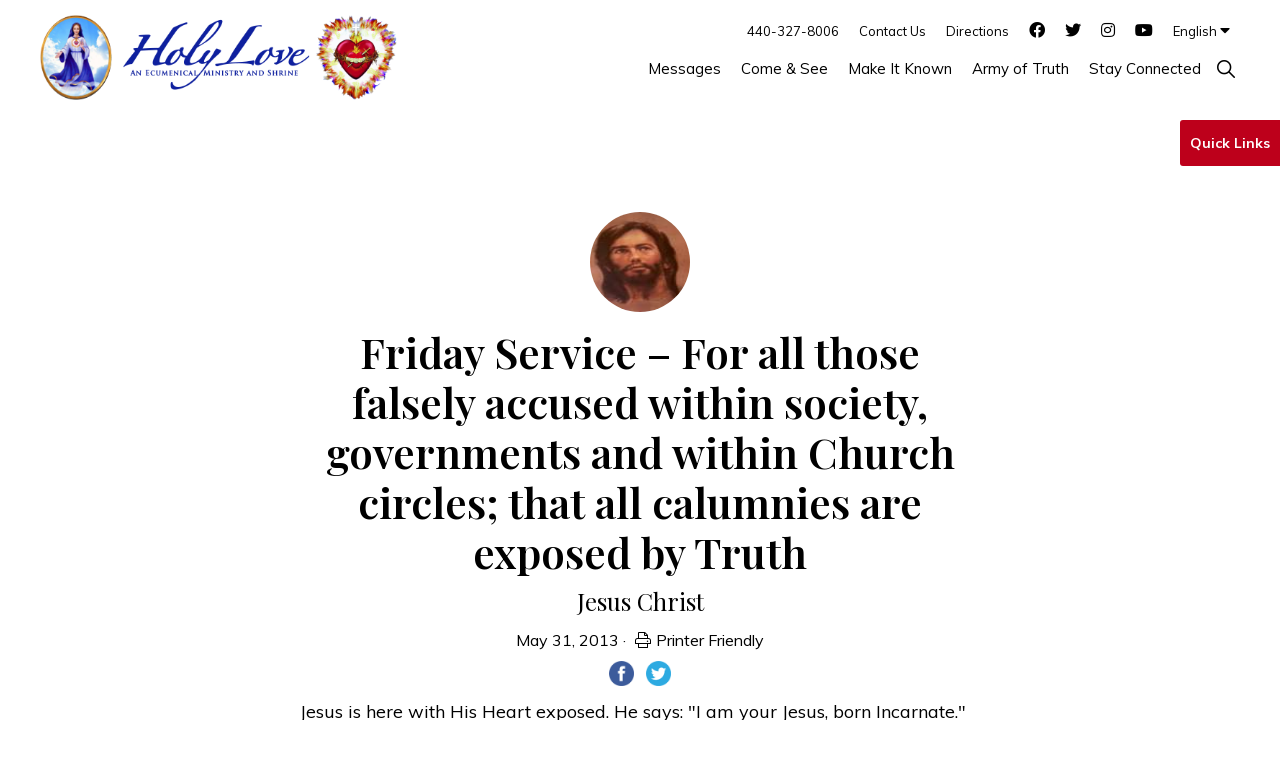

--- FILE ---
content_type: text/html; charset=UTF-8
request_url: https://www.holylove.org/message/8078/
body_size: 30240
content:
<!DOCTYPE html><html lang="en-US"><head ><meta charset="UTF-8" /><script type="text/javascript">(window.NREUM||(NREUM={})).init={ajax:{deny_list:["bam.nr-data.net"]},feature_flags:["soft_nav"]};(window.NREUM||(NREUM={})).loader_config={licenseKey:"NRJS-78a4647b7118c157bf9",applicationID:"533721384",browserID:"533737914"};;/*! For license information please see nr-loader-rum-1.308.0.min.js.LICENSE.txt */
(()=>{var e,t,r={163:(e,t,r)=>{"use strict";r.d(t,{j:()=>E});var n=r(384),i=r(1741);var a=r(2555);r(860).K7.genericEvents;const s="experimental.resources",o="register",c=e=>{if(!e||"string"!=typeof e)return!1;try{document.createDocumentFragment().querySelector(e)}catch{return!1}return!0};var d=r(2614),u=r(944),l=r(8122);const f="[data-nr-mask]",g=e=>(0,l.a)(e,(()=>{const e={feature_flags:[],experimental:{allow_registered_children:!1,resources:!1},mask_selector:"*",block_selector:"[data-nr-block]",mask_input_options:{color:!1,date:!1,"datetime-local":!1,email:!1,month:!1,number:!1,range:!1,search:!1,tel:!1,text:!1,time:!1,url:!1,week:!1,textarea:!1,select:!1,password:!0}};return{ajax:{deny_list:void 0,block_internal:!0,enabled:!0,autoStart:!0},api:{get allow_registered_children(){return e.feature_flags.includes(o)||e.experimental.allow_registered_children},set allow_registered_children(t){e.experimental.allow_registered_children=t},duplicate_registered_data:!1},browser_consent_mode:{enabled:!1},distributed_tracing:{enabled:void 0,exclude_newrelic_header:void 0,cors_use_newrelic_header:void 0,cors_use_tracecontext_headers:void 0,allowed_origins:void 0},get feature_flags(){return e.feature_flags},set feature_flags(t){e.feature_flags=t},generic_events:{enabled:!0,autoStart:!0},harvest:{interval:30},jserrors:{enabled:!0,autoStart:!0},logging:{enabled:!0,autoStart:!0},metrics:{enabled:!0,autoStart:!0},obfuscate:void 0,page_action:{enabled:!0},page_view_event:{enabled:!0,autoStart:!0},page_view_timing:{enabled:!0,autoStart:!0},performance:{capture_marks:!1,capture_measures:!1,capture_detail:!0,resources:{get enabled(){return e.feature_flags.includes(s)||e.experimental.resources},set enabled(t){e.experimental.resources=t},asset_types:[],first_party_domains:[],ignore_newrelic:!0}},privacy:{cookies_enabled:!0},proxy:{assets:void 0,beacon:void 0},session:{expiresMs:d.wk,inactiveMs:d.BB},session_replay:{autoStart:!0,enabled:!1,preload:!1,sampling_rate:10,error_sampling_rate:100,collect_fonts:!1,inline_images:!1,fix_stylesheets:!0,mask_all_inputs:!0,get mask_text_selector(){return e.mask_selector},set mask_text_selector(t){c(t)?e.mask_selector="".concat(t,",").concat(f):""===t||null===t?e.mask_selector=f:(0,u.R)(5,t)},get block_class(){return"nr-block"},get ignore_class(){return"nr-ignore"},get mask_text_class(){return"nr-mask"},get block_selector(){return e.block_selector},set block_selector(t){c(t)?e.block_selector+=",".concat(t):""!==t&&(0,u.R)(6,t)},get mask_input_options(){return e.mask_input_options},set mask_input_options(t){t&&"object"==typeof t?e.mask_input_options={...t,password:!0}:(0,u.R)(7,t)}},session_trace:{enabled:!0,autoStart:!0},soft_navigations:{enabled:!0,autoStart:!0},spa:{enabled:!0,autoStart:!0},ssl:void 0,user_actions:{enabled:!0,elementAttributes:["id","className","tagName","type"]}}})());var p=r(6154),m=r(9324);let h=0;const v={buildEnv:m.F3,distMethod:m.Xs,version:m.xv,originTime:p.WN},b={consented:!1},y={appMetadata:{},get consented(){return this.session?.state?.consent||b.consented},set consented(e){b.consented=e},customTransaction:void 0,denyList:void 0,disabled:!1,harvester:void 0,isolatedBacklog:!1,isRecording:!1,loaderType:void 0,maxBytes:3e4,obfuscator:void 0,onerror:void 0,ptid:void 0,releaseIds:{},session:void 0,timeKeeper:void 0,registeredEntities:[],jsAttributesMetadata:{bytes:0},get harvestCount(){return++h}},_=e=>{const t=(0,l.a)(e,y),r=Object.keys(v).reduce((e,t)=>(e[t]={value:v[t],writable:!1,configurable:!0,enumerable:!0},e),{});return Object.defineProperties(t,r)};var w=r(5701);const x=e=>{const t=e.startsWith("http");e+="/",r.p=t?e:"https://"+e};var R=r(7836),k=r(3241);const A={accountID:void 0,trustKey:void 0,agentID:void 0,licenseKey:void 0,applicationID:void 0,xpid:void 0},S=e=>(0,l.a)(e,A),T=new Set;function E(e,t={},r,s){let{init:o,info:c,loader_config:d,runtime:u={},exposed:l=!0}=t;if(!c){const e=(0,n.pV)();o=e.init,c=e.info,d=e.loader_config}e.init=g(o||{}),e.loader_config=S(d||{}),c.jsAttributes??={},p.bv&&(c.jsAttributes.isWorker=!0),e.info=(0,a.D)(c);const f=e.init,m=[c.beacon,c.errorBeacon];T.has(e.agentIdentifier)||(f.proxy.assets&&(x(f.proxy.assets),m.push(f.proxy.assets)),f.proxy.beacon&&m.push(f.proxy.beacon),e.beacons=[...m],function(e){const t=(0,n.pV)();Object.getOwnPropertyNames(i.W.prototype).forEach(r=>{const n=i.W.prototype[r];if("function"!=typeof n||"constructor"===n)return;let a=t[r];e[r]&&!1!==e.exposed&&"micro-agent"!==e.runtime?.loaderType&&(t[r]=(...t)=>{const n=e[r](...t);return a?a(...t):n})})}(e),(0,n.US)("activatedFeatures",w.B)),u.denyList=[...f.ajax.deny_list||[],...f.ajax.block_internal?m:[]],u.ptid=e.agentIdentifier,u.loaderType=r,e.runtime=_(u),T.has(e.agentIdentifier)||(e.ee=R.ee.get(e.agentIdentifier),e.exposed=l,(0,k.W)({agentIdentifier:e.agentIdentifier,drained:!!w.B?.[e.agentIdentifier],type:"lifecycle",name:"initialize",feature:void 0,data:e.config})),T.add(e.agentIdentifier)}},384:(e,t,r)=>{"use strict";r.d(t,{NT:()=>s,US:()=>u,Zm:()=>o,bQ:()=>d,dV:()=>c,pV:()=>l});var n=r(6154),i=r(1863),a=r(1910);const s={beacon:"bam.nr-data.net",errorBeacon:"bam.nr-data.net"};function o(){return n.gm.NREUM||(n.gm.NREUM={}),void 0===n.gm.newrelic&&(n.gm.newrelic=n.gm.NREUM),n.gm.NREUM}function c(){let e=o();return e.o||(e.o={ST:n.gm.setTimeout,SI:n.gm.setImmediate||n.gm.setInterval,CT:n.gm.clearTimeout,XHR:n.gm.XMLHttpRequest,REQ:n.gm.Request,EV:n.gm.Event,PR:n.gm.Promise,MO:n.gm.MutationObserver,FETCH:n.gm.fetch,WS:n.gm.WebSocket},(0,a.i)(...Object.values(e.o))),e}function d(e,t){let r=o();r.initializedAgents??={},t.initializedAt={ms:(0,i.t)(),date:new Date},r.initializedAgents[e]=t}function u(e,t){o()[e]=t}function l(){return function(){let e=o();const t=e.info||{};e.info={beacon:s.beacon,errorBeacon:s.errorBeacon,...t}}(),function(){let e=o();const t=e.init||{};e.init={...t}}(),c(),function(){let e=o();const t=e.loader_config||{};e.loader_config={...t}}(),o()}},782:(e,t,r)=>{"use strict";r.d(t,{T:()=>n});const n=r(860).K7.pageViewTiming},860:(e,t,r)=>{"use strict";r.d(t,{$J:()=>u,K7:()=>c,P3:()=>d,XX:()=>i,Yy:()=>o,df:()=>a,qY:()=>n,v4:()=>s});const n="events",i="jserrors",a="browser/blobs",s="rum",o="browser/logs",c={ajax:"ajax",genericEvents:"generic_events",jserrors:i,logging:"logging",metrics:"metrics",pageAction:"page_action",pageViewEvent:"page_view_event",pageViewTiming:"page_view_timing",sessionReplay:"session_replay",sessionTrace:"session_trace",softNav:"soft_navigations",spa:"spa"},d={[c.pageViewEvent]:1,[c.pageViewTiming]:2,[c.metrics]:3,[c.jserrors]:4,[c.spa]:5,[c.ajax]:6,[c.sessionTrace]:7,[c.softNav]:8,[c.sessionReplay]:9,[c.logging]:10,[c.genericEvents]:11},u={[c.pageViewEvent]:s,[c.pageViewTiming]:n,[c.ajax]:n,[c.spa]:n,[c.softNav]:n,[c.metrics]:i,[c.jserrors]:i,[c.sessionTrace]:a,[c.sessionReplay]:a,[c.logging]:o,[c.genericEvents]:"ins"}},944:(e,t,r)=>{"use strict";r.d(t,{R:()=>i});var n=r(3241);function i(e,t){"function"==typeof console.debug&&(console.debug("New Relic Warning: https://github.com/newrelic/newrelic-browser-agent/blob/main/docs/warning-codes.md#".concat(e),t),(0,n.W)({agentIdentifier:null,drained:null,type:"data",name:"warn",feature:"warn",data:{code:e,secondary:t}}))}},1687:(e,t,r)=>{"use strict";r.d(t,{Ak:()=>d,Ze:()=>f,x3:()=>u});var n=r(3241),i=r(7836),a=r(3606),s=r(860),o=r(2646);const c={};function d(e,t){const r={staged:!1,priority:s.P3[t]||0};l(e),c[e].get(t)||c[e].set(t,r)}function u(e,t){e&&c[e]&&(c[e].get(t)&&c[e].delete(t),p(e,t,!1),c[e].size&&g(e))}function l(e){if(!e)throw new Error("agentIdentifier required");c[e]||(c[e]=new Map)}function f(e="",t="feature",r=!1){if(l(e),!e||!c[e].get(t)||r)return p(e,t);c[e].get(t).staged=!0,g(e)}function g(e){const t=Array.from(c[e]);t.every(([e,t])=>t.staged)&&(t.sort((e,t)=>e[1].priority-t[1].priority),t.forEach(([t])=>{c[e].delete(t),p(e,t)}))}function p(e,t,r=!0){const s=e?i.ee.get(e):i.ee,c=a.i.handlers;if(!s.aborted&&s.backlog&&c){if((0,n.W)({agentIdentifier:e,type:"lifecycle",name:"drain",feature:t}),r){const e=s.backlog[t],r=c[t];if(r){for(let t=0;e&&t<e.length;++t)m(e[t],r);Object.entries(r).forEach(([e,t])=>{Object.values(t||{}).forEach(t=>{t[0]?.on&&t[0]?.context()instanceof o.y&&t[0].on(e,t[1])})})}}s.isolatedBacklog||delete c[t],s.backlog[t]=null,s.emit("drain-"+t,[])}}function m(e,t){var r=e[1];Object.values(t[r]||{}).forEach(t=>{var r=e[0];if(t[0]===r){var n=t[1],i=e[3],a=e[2];n.apply(i,a)}})}},1738:(e,t,r)=>{"use strict";r.d(t,{U:()=>g,Y:()=>f});var n=r(3241),i=r(9908),a=r(1863),s=r(944),o=r(5701),c=r(3969),d=r(8362),u=r(860),l=r(4261);function f(e,t,r,a){const f=a||r;!f||f[e]&&f[e]!==d.d.prototype[e]||(f[e]=function(){(0,i.p)(c.xV,["API/"+e+"/called"],void 0,u.K7.metrics,r.ee),(0,n.W)({agentIdentifier:r.agentIdentifier,drained:!!o.B?.[r.agentIdentifier],type:"data",name:"api",feature:l.Pl+e,data:{}});try{return t.apply(this,arguments)}catch(e){(0,s.R)(23,e)}})}function g(e,t,r,n,s){const o=e.info;null===r?delete o.jsAttributes[t]:o.jsAttributes[t]=r,(s||null===r)&&(0,i.p)(l.Pl+n,[(0,a.t)(),t,r],void 0,"session",e.ee)}},1741:(e,t,r)=>{"use strict";r.d(t,{W:()=>a});var n=r(944),i=r(4261);class a{#e(e,...t){if(this[e]!==a.prototype[e])return this[e](...t);(0,n.R)(35,e)}addPageAction(e,t){return this.#e(i.hG,e,t)}register(e){return this.#e(i.eY,e)}recordCustomEvent(e,t){return this.#e(i.fF,e,t)}setPageViewName(e,t){return this.#e(i.Fw,e,t)}setCustomAttribute(e,t,r){return this.#e(i.cD,e,t,r)}noticeError(e,t){return this.#e(i.o5,e,t)}setUserId(e,t=!1){return this.#e(i.Dl,e,t)}setApplicationVersion(e){return this.#e(i.nb,e)}setErrorHandler(e){return this.#e(i.bt,e)}addRelease(e,t){return this.#e(i.k6,e,t)}log(e,t){return this.#e(i.$9,e,t)}start(){return this.#e(i.d3)}finished(e){return this.#e(i.BL,e)}recordReplay(){return this.#e(i.CH)}pauseReplay(){return this.#e(i.Tb)}addToTrace(e){return this.#e(i.U2,e)}setCurrentRouteName(e){return this.#e(i.PA,e)}interaction(e){return this.#e(i.dT,e)}wrapLogger(e,t,r){return this.#e(i.Wb,e,t,r)}measure(e,t){return this.#e(i.V1,e,t)}consent(e){return this.#e(i.Pv,e)}}},1863:(e,t,r)=>{"use strict";function n(){return Math.floor(performance.now())}r.d(t,{t:()=>n})},1910:(e,t,r)=>{"use strict";r.d(t,{i:()=>a});var n=r(944);const i=new Map;function a(...e){return e.every(e=>{if(i.has(e))return i.get(e);const t="function"==typeof e?e.toString():"",r=t.includes("[native code]"),a=t.includes("nrWrapper");return r||a||(0,n.R)(64,e?.name||t),i.set(e,r),r})}},2555:(e,t,r)=>{"use strict";r.d(t,{D:()=>o,f:()=>s});var n=r(384),i=r(8122);const a={beacon:n.NT.beacon,errorBeacon:n.NT.errorBeacon,licenseKey:void 0,applicationID:void 0,sa:void 0,queueTime:void 0,applicationTime:void 0,ttGuid:void 0,user:void 0,account:void 0,product:void 0,extra:void 0,jsAttributes:{},userAttributes:void 0,atts:void 0,transactionName:void 0,tNamePlain:void 0};function s(e){try{return!!e.licenseKey&&!!e.errorBeacon&&!!e.applicationID}catch(e){return!1}}const o=e=>(0,i.a)(e,a)},2614:(e,t,r)=>{"use strict";r.d(t,{BB:()=>s,H3:()=>n,g:()=>d,iL:()=>c,tS:()=>o,uh:()=>i,wk:()=>a});const n="NRBA",i="SESSION",a=144e5,s=18e5,o={STARTED:"session-started",PAUSE:"session-pause",RESET:"session-reset",RESUME:"session-resume",UPDATE:"session-update"},c={SAME_TAB:"same-tab",CROSS_TAB:"cross-tab"},d={OFF:0,FULL:1,ERROR:2}},2646:(e,t,r)=>{"use strict";r.d(t,{y:()=>n});class n{constructor(e){this.contextId=e}}},2843:(e,t,r)=>{"use strict";r.d(t,{G:()=>a,u:()=>i});var n=r(3878);function i(e,t=!1,r,i){(0,n.DD)("visibilitychange",function(){if(t)return void("hidden"===document.visibilityState&&e());e(document.visibilityState)},r,i)}function a(e,t,r){(0,n.sp)("pagehide",e,t,r)}},3241:(e,t,r)=>{"use strict";r.d(t,{W:()=>a});var n=r(6154);const i="newrelic";function a(e={}){try{n.gm.dispatchEvent(new CustomEvent(i,{detail:e}))}catch(e){}}},3606:(e,t,r)=>{"use strict";r.d(t,{i:()=>a});var n=r(9908);a.on=s;var i=a.handlers={};function a(e,t,r,a){s(a||n.d,i,e,t,r)}function s(e,t,r,i,a){a||(a="feature"),e||(e=n.d);var s=t[a]=t[a]||{};(s[r]=s[r]||[]).push([e,i])}},3878:(e,t,r)=>{"use strict";function n(e,t){return{capture:e,passive:!1,signal:t}}function i(e,t,r=!1,i){window.addEventListener(e,t,n(r,i))}function a(e,t,r=!1,i){document.addEventListener(e,t,n(r,i))}r.d(t,{DD:()=>a,jT:()=>n,sp:()=>i})},3969:(e,t,r)=>{"use strict";r.d(t,{TZ:()=>n,XG:()=>o,rs:()=>i,xV:()=>s,z_:()=>a});const n=r(860).K7.metrics,i="sm",a="cm",s="storeSupportabilityMetrics",o="storeEventMetrics"},4234:(e,t,r)=>{"use strict";r.d(t,{W:()=>a});var n=r(7836),i=r(1687);class a{constructor(e,t){this.agentIdentifier=e,this.ee=n.ee.get(e),this.featureName=t,this.blocked=!1}deregisterDrain(){(0,i.x3)(this.agentIdentifier,this.featureName)}}},4261:(e,t,r)=>{"use strict";r.d(t,{$9:()=>d,BL:()=>o,CH:()=>g,Dl:()=>_,Fw:()=>y,PA:()=>h,Pl:()=>n,Pv:()=>k,Tb:()=>l,U2:()=>a,V1:()=>R,Wb:()=>x,bt:()=>b,cD:()=>v,d3:()=>w,dT:()=>c,eY:()=>p,fF:()=>f,hG:()=>i,k6:()=>s,nb:()=>m,o5:()=>u});const n="api-",i="addPageAction",a="addToTrace",s="addRelease",o="finished",c="interaction",d="log",u="noticeError",l="pauseReplay",f="recordCustomEvent",g="recordReplay",p="register",m="setApplicationVersion",h="setCurrentRouteName",v="setCustomAttribute",b="setErrorHandler",y="setPageViewName",_="setUserId",w="start",x="wrapLogger",R="measure",k="consent"},5289:(e,t,r)=>{"use strict";r.d(t,{GG:()=>s,Qr:()=>c,sB:()=>o});var n=r(3878),i=r(6389);function a(){return"undefined"==typeof document||"complete"===document.readyState}function s(e,t){if(a())return e();const r=(0,i.J)(e),s=setInterval(()=>{a()&&(clearInterval(s),r())},500);(0,n.sp)("load",r,t)}function o(e){if(a())return e();(0,n.DD)("DOMContentLoaded",e)}function c(e){if(a())return e();(0,n.sp)("popstate",e)}},5607:(e,t,r)=>{"use strict";r.d(t,{W:()=>n});const n=(0,r(9566).bz)()},5701:(e,t,r)=>{"use strict";r.d(t,{B:()=>a,t:()=>s});var n=r(3241);const i=new Set,a={};function s(e,t){const r=t.agentIdentifier;a[r]??={},e&&"object"==typeof e&&(i.has(r)||(t.ee.emit("rumresp",[e]),a[r]=e,i.add(r),(0,n.W)({agentIdentifier:r,loaded:!0,drained:!0,type:"lifecycle",name:"load",feature:void 0,data:e})))}},6154:(e,t,r)=>{"use strict";r.d(t,{OF:()=>c,RI:()=>i,WN:()=>u,bv:()=>a,eN:()=>l,gm:()=>s,mw:()=>o,sb:()=>d});var n=r(1863);const i="undefined"!=typeof window&&!!window.document,a="undefined"!=typeof WorkerGlobalScope&&("undefined"!=typeof self&&self instanceof WorkerGlobalScope&&self.navigator instanceof WorkerNavigator||"undefined"!=typeof globalThis&&globalThis instanceof WorkerGlobalScope&&globalThis.navigator instanceof WorkerNavigator),s=i?window:"undefined"!=typeof WorkerGlobalScope&&("undefined"!=typeof self&&self instanceof WorkerGlobalScope&&self||"undefined"!=typeof globalThis&&globalThis instanceof WorkerGlobalScope&&globalThis),o=Boolean("hidden"===s?.document?.visibilityState),c=/iPad|iPhone|iPod/.test(s.navigator?.userAgent),d=c&&"undefined"==typeof SharedWorker,u=((()=>{const e=s.navigator?.userAgent?.match(/Firefox[/\s](\d+\.\d+)/);Array.isArray(e)&&e.length>=2&&e[1]})(),Date.now()-(0,n.t)()),l=()=>"undefined"!=typeof PerformanceNavigationTiming&&s?.performance?.getEntriesByType("navigation")?.[0]?.responseStart},6389:(e,t,r)=>{"use strict";function n(e,t=500,r={}){const n=r?.leading||!1;let i;return(...r)=>{n&&void 0===i&&(e.apply(this,r),i=setTimeout(()=>{i=clearTimeout(i)},t)),n||(clearTimeout(i),i=setTimeout(()=>{e.apply(this,r)},t))}}function i(e){let t=!1;return(...r)=>{t||(t=!0,e.apply(this,r))}}r.d(t,{J:()=>i,s:()=>n})},6630:(e,t,r)=>{"use strict";r.d(t,{T:()=>n});const n=r(860).K7.pageViewEvent},7699:(e,t,r)=>{"use strict";r.d(t,{It:()=>a,KC:()=>o,No:()=>i,qh:()=>s});var n=r(860);const i=16e3,a=1e6,s="SESSION_ERROR",o={[n.K7.logging]:!0,[n.K7.genericEvents]:!1,[n.K7.jserrors]:!1,[n.K7.ajax]:!1}},7836:(e,t,r)=>{"use strict";r.d(t,{P:()=>o,ee:()=>c});var n=r(384),i=r(8990),a=r(2646),s=r(5607);const o="nr@context:".concat(s.W),c=function e(t,r){var n={},s={},u={},l=!1;try{l=16===r.length&&d.initializedAgents?.[r]?.runtime.isolatedBacklog}catch(e){}var f={on:p,addEventListener:p,removeEventListener:function(e,t){var r=n[e];if(!r)return;for(var i=0;i<r.length;i++)r[i]===t&&r.splice(i,1)},emit:function(e,r,n,i,a){!1!==a&&(a=!0);if(c.aborted&&!i)return;t&&a&&t.emit(e,r,n);var o=g(n);m(e).forEach(e=>{e.apply(o,r)});var d=v()[s[e]];d&&d.push([f,e,r,o]);return o},get:h,listeners:m,context:g,buffer:function(e,t){const r=v();if(t=t||"feature",f.aborted)return;Object.entries(e||{}).forEach(([e,n])=>{s[n]=t,t in r||(r[t]=[])})},abort:function(){f._aborted=!0,Object.keys(f.backlog).forEach(e=>{delete f.backlog[e]})},isBuffering:function(e){return!!v()[s[e]]},debugId:r,backlog:l?{}:t&&"object"==typeof t.backlog?t.backlog:{},isolatedBacklog:l};return Object.defineProperty(f,"aborted",{get:()=>{let e=f._aborted||!1;return e||(t&&(e=t.aborted),e)}}),f;function g(e){return e&&e instanceof a.y?e:e?(0,i.I)(e,o,()=>new a.y(o)):new a.y(o)}function p(e,t){n[e]=m(e).concat(t)}function m(e){return n[e]||[]}function h(t){return u[t]=u[t]||e(f,t)}function v(){return f.backlog}}(void 0,"globalEE"),d=(0,n.Zm)();d.ee||(d.ee=c)},8122:(e,t,r)=>{"use strict";r.d(t,{a:()=>i});var n=r(944);function i(e,t){try{if(!e||"object"!=typeof e)return(0,n.R)(3);if(!t||"object"!=typeof t)return(0,n.R)(4);const r=Object.create(Object.getPrototypeOf(t),Object.getOwnPropertyDescriptors(t)),a=0===Object.keys(r).length?e:r;for(let s in a)if(void 0!==e[s])try{if(null===e[s]){r[s]=null;continue}Array.isArray(e[s])&&Array.isArray(t[s])?r[s]=Array.from(new Set([...e[s],...t[s]])):"object"==typeof e[s]&&"object"==typeof t[s]?r[s]=i(e[s],t[s]):r[s]=e[s]}catch(e){r[s]||(0,n.R)(1,e)}return r}catch(e){(0,n.R)(2,e)}}},8362:(e,t,r)=>{"use strict";r.d(t,{d:()=>a});var n=r(9566),i=r(1741);class a extends i.W{agentIdentifier=(0,n.LA)(16)}},8374:(e,t,r)=>{r.nc=(()=>{try{return document?.currentScript?.nonce}catch(e){}return""})()},8990:(e,t,r)=>{"use strict";r.d(t,{I:()=>i});var n=Object.prototype.hasOwnProperty;function i(e,t,r){if(n.call(e,t))return e[t];var i=r();if(Object.defineProperty&&Object.keys)try{return Object.defineProperty(e,t,{value:i,writable:!0,enumerable:!1}),i}catch(e){}return e[t]=i,i}},9324:(e,t,r)=>{"use strict";r.d(t,{F3:()=>i,Xs:()=>a,xv:()=>n});const n="1.308.0",i="PROD",a="CDN"},9566:(e,t,r)=>{"use strict";r.d(t,{LA:()=>o,bz:()=>s});var n=r(6154);const i="xxxxxxxx-xxxx-4xxx-yxxx-xxxxxxxxxxxx";function a(e,t){return e?15&e[t]:16*Math.random()|0}function s(){const e=n.gm?.crypto||n.gm?.msCrypto;let t,r=0;return e&&e.getRandomValues&&(t=e.getRandomValues(new Uint8Array(30))),i.split("").map(e=>"x"===e?a(t,r++).toString(16):"y"===e?(3&a()|8).toString(16):e).join("")}function o(e){const t=n.gm?.crypto||n.gm?.msCrypto;let r,i=0;t&&t.getRandomValues&&(r=t.getRandomValues(new Uint8Array(e)));const s=[];for(var o=0;o<e;o++)s.push(a(r,i++).toString(16));return s.join("")}},9908:(e,t,r)=>{"use strict";r.d(t,{d:()=>n,p:()=>i});var n=r(7836).ee.get("handle");function i(e,t,r,i,a){a?(a.buffer([e],i),a.emit(e,t,r)):(n.buffer([e],i),n.emit(e,t,r))}}},n={};function i(e){var t=n[e];if(void 0!==t)return t.exports;var a=n[e]={exports:{}};return r[e](a,a.exports,i),a.exports}i.m=r,i.d=(e,t)=>{for(var r in t)i.o(t,r)&&!i.o(e,r)&&Object.defineProperty(e,r,{enumerable:!0,get:t[r]})},i.f={},i.e=e=>Promise.all(Object.keys(i.f).reduce((t,r)=>(i.f[r](e,t),t),[])),i.u=e=>"nr-rum-1.308.0.min.js",i.o=(e,t)=>Object.prototype.hasOwnProperty.call(e,t),e={},t="NRBA-1.308.0.PROD:",i.l=(r,n,a,s)=>{if(e[r])e[r].push(n);else{var o,c;if(void 0!==a)for(var d=document.getElementsByTagName("script"),u=0;u<d.length;u++){var l=d[u];if(l.getAttribute("src")==r||l.getAttribute("data-webpack")==t+a){o=l;break}}if(!o){c=!0;var f={296:"sha512-+MIMDsOcckGXa1EdWHqFNv7P+JUkd5kQwCBr3KE6uCvnsBNUrdSt4a/3/L4j4TxtnaMNjHpza2/erNQbpacJQA=="};(o=document.createElement("script")).charset="utf-8",i.nc&&o.setAttribute("nonce",i.nc),o.setAttribute("data-webpack",t+a),o.src=r,0!==o.src.indexOf(window.location.origin+"/")&&(o.crossOrigin="anonymous"),f[s]&&(o.integrity=f[s])}e[r]=[n];var g=(t,n)=>{o.onerror=o.onload=null,clearTimeout(p);var i=e[r];if(delete e[r],o.parentNode&&o.parentNode.removeChild(o),i&&i.forEach(e=>e(n)),t)return t(n)},p=setTimeout(g.bind(null,void 0,{type:"timeout",target:o}),12e4);o.onerror=g.bind(null,o.onerror),o.onload=g.bind(null,o.onload),c&&document.head.appendChild(o)}},i.r=e=>{"undefined"!=typeof Symbol&&Symbol.toStringTag&&Object.defineProperty(e,Symbol.toStringTag,{value:"Module"}),Object.defineProperty(e,"__esModule",{value:!0})},i.p="https://js-agent.newrelic.com/",(()=>{var e={374:0,840:0};i.f.j=(t,r)=>{var n=i.o(e,t)?e[t]:void 0;if(0!==n)if(n)r.push(n[2]);else{var a=new Promise((r,i)=>n=e[t]=[r,i]);r.push(n[2]=a);var s=i.p+i.u(t),o=new Error;i.l(s,r=>{if(i.o(e,t)&&(0!==(n=e[t])&&(e[t]=void 0),n)){var a=r&&("load"===r.type?"missing":r.type),s=r&&r.target&&r.target.src;o.message="Loading chunk "+t+" failed: ("+a+": "+s+")",o.name="ChunkLoadError",o.type=a,o.request=s,n[1](o)}},"chunk-"+t,t)}};var t=(t,r)=>{var n,a,[s,o,c]=r,d=0;if(s.some(t=>0!==e[t])){for(n in o)i.o(o,n)&&(i.m[n]=o[n]);if(c)c(i)}for(t&&t(r);d<s.length;d++)a=s[d],i.o(e,a)&&e[a]&&e[a][0](),e[a]=0},r=self["webpackChunk:NRBA-1.308.0.PROD"]=self["webpackChunk:NRBA-1.308.0.PROD"]||[];r.forEach(t.bind(null,0)),r.push=t.bind(null,r.push.bind(r))})(),(()=>{"use strict";i(8374);var e=i(8362),t=i(860);const r=Object.values(t.K7);var n=i(163);var a=i(9908),s=i(1863),o=i(4261),c=i(1738);var d=i(1687),u=i(4234),l=i(5289),f=i(6154),g=i(944),p=i(384);const m=e=>f.RI&&!0===e?.privacy.cookies_enabled;function h(e){return!!(0,p.dV)().o.MO&&m(e)&&!0===e?.session_trace.enabled}var v=i(6389),b=i(7699);class y extends u.W{constructor(e,t){super(e.agentIdentifier,t),this.agentRef=e,this.abortHandler=void 0,this.featAggregate=void 0,this.loadedSuccessfully=void 0,this.onAggregateImported=new Promise(e=>{this.loadedSuccessfully=e}),this.deferred=Promise.resolve(),!1===e.init[this.featureName].autoStart?this.deferred=new Promise((t,r)=>{this.ee.on("manual-start-all",(0,v.J)(()=>{(0,d.Ak)(e.agentIdentifier,this.featureName),t()}))}):(0,d.Ak)(e.agentIdentifier,t)}importAggregator(e,t,r={}){if(this.featAggregate)return;const n=async()=>{let n;await this.deferred;try{if(m(e.init)){const{setupAgentSession:t}=await i.e(296).then(i.bind(i,3305));n=t(e)}}catch(e){(0,g.R)(20,e),this.ee.emit("internal-error",[e]),(0,a.p)(b.qh,[e],void 0,this.featureName,this.ee)}try{if(!this.#t(this.featureName,n,e.init))return(0,d.Ze)(this.agentIdentifier,this.featureName),void this.loadedSuccessfully(!1);const{Aggregate:i}=await t();this.featAggregate=new i(e,r),e.runtime.harvester.initializedAggregates.push(this.featAggregate),this.loadedSuccessfully(!0)}catch(e){(0,g.R)(34,e),this.abortHandler?.(),(0,d.Ze)(this.agentIdentifier,this.featureName,!0),this.loadedSuccessfully(!1),this.ee&&this.ee.abort()}};f.RI?(0,l.GG)(()=>n(),!0):n()}#t(e,r,n){if(this.blocked)return!1;switch(e){case t.K7.sessionReplay:return h(n)&&!!r;case t.K7.sessionTrace:return!!r;default:return!0}}}var _=i(6630),w=i(2614),x=i(3241);class R extends y{static featureName=_.T;constructor(e){var t;super(e,_.T),this.setupInspectionEvents(e.agentIdentifier),t=e,(0,c.Y)(o.Fw,function(e,r){"string"==typeof e&&("/"!==e.charAt(0)&&(e="/"+e),t.runtime.customTransaction=(r||"http://custom.transaction")+e,(0,a.p)(o.Pl+o.Fw,[(0,s.t)()],void 0,void 0,t.ee))},t),this.importAggregator(e,()=>i.e(296).then(i.bind(i,3943)))}setupInspectionEvents(e){const t=(t,r)=>{t&&(0,x.W)({agentIdentifier:e,timeStamp:t.timeStamp,loaded:"complete"===t.target.readyState,type:"window",name:r,data:t.target.location+""})};(0,l.sB)(e=>{t(e,"DOMContentLoaded")}),(0,l.GG)(e=>{t(e,"load")}),(0,l.Qr)(e=>{t(e,"navigate")}),this.ee.on(w.tS.UPDATE,(t,r)=>{(0,x.W)({agentIdentifier:e,type:"lifecycle",name:"session",data:r})})}}class k extends e.d{constructor(e){var t;(super(),f.gm)?(this.features={},(0,p.bQ)(this.agentIdentifier,this),this.desiredFeatures=new Set(e.features||[]),this.desiredFeatures.add(R),(0,n.j)(this,e,e.loaderType||"agent"),t=this,(0,c.Y)(o.cD,function(e,r,n=!1){if("string"==typeof e){if(["string","number","boolean"].includes(typeof r)||null===r)return(0,c.U)(t,e,r,o.cD,n);(0,g.R)(40,typeof r)}else(0,g.R)(39,typeof e)},t),function(e){(0,c.Y)(o.Dl,function(t,r=!1){if("string"!=typeof t&&null!==t)return void(0,g.R)(41,typeof t);const n=e.info.jsAttributes["enduser.id"];r&&null!=n&&n!==t?(0,a.p)(o.Pl+"setUserIdAndResetSession",[t],void 0,"session",e.ee):(0,c.U)(e,"enduser.id",t,o.Dl,!0)},e)}(this),function(e){(0,c.Y)(o.nb,function(t){if("string"==typeof t||null===t)return(0,c.U)(e,"application.version",t,o.nb,!1);(0,g.R)(42,typeof t)},e)}(this),function(e){(0,c.Y)(o.d3,function(){e.ee.emit("manual-start-all")},e)}(this),function(e){(0,c.Y)(o.Pv,function(t=!0){if("boolean"==typeof t){if((0,a.p)(o.Pl+o.Pv,[t],void 0,"session",e.ee),e.runtime.consented=t,t){const t=e.features.page_view_event;t.onAggregateImported.then(e=>{const r=t.featAggregate;e&&!r.sentRum&&r.sendRum()})}}else(0,g.R)(65,typeof t)},e)}(this),this.run()):(0,g.R)(21)}get config(){return{info:this.info,init:this.init,loader_config:this.loader_config,runtime:this.runtime}}get api(){return this}run(){try{const e=function(e){const t={};return r.forEach(r=>{t[r]=!!e[r]?.enabled}),t}(this.init),n=[...this.desiredFeatures];n.sort((e,r)=>t.P3[e.featureName]-t.P3[r.featureName]),n.forEach(r=>{if(!e[r.featureName]&&r.featureName!==t.K7.pageViewEvent)return;if(r.featureName===t.K7.spa)return void(0,g.R)(67);const n=function(e){switch(e){case t.K7.ajax:return[t.K7.jserrors];case t.K7.sessionTrace:return[t.K7.ajax,t.K7.pageViewEvent];case t.K7.sessionReplay:return[t.K7.sessionTrace];case t.K7.pageViewTiming:return[t.K7.pageViewEvent];default:return[]}}(r.featureName).filter(e=>!(e in this.features));n.length>0&&(0,g.R)(36,{targetFeature:r.featureName,missingDependencies:n}),this.features[r.featureName]=new r(this)})}catch(e){(0,g.R)(22,e);for(const e in this.features)this.features[e].abortHandler?.();const t=(0,p.Zm)();delete t.initializedAgents[this.agentIdentifier]?.features,delete this.sharedAggregator;return t.ee.get(this.agentIdentifier).abort(),!1}}}var A=i(2843),S=i(782);class T extends y{static featureName=S.T;constructor(e){super(e,S.T),f.RI&&((0,A.u)(()=>(0,a.p)("docHidden",[(0,s.t)()],void 0,S.T,this.ee),!0),(0,A.G)(()=>(0,a.p)("winPagehide",[(0,s.t)()],void 0,S.T,this.ee)),this.importAggregator(e,()=>i.e(296).then(i.bind(i,2117))))}}var E=i(3969);class I extends y{static featureName=E.TZ;constructor(e){super(e,E.TZ),f.RI&&document.addEventListener("securitypolicyviolation",e=>{(0,a.p)(E.xV,["Generic/CSPViolation/Detected"],void 0,this.featureName,this.ee)}),this.importAggregator(e,()=>i.e(296).then(i.bind(i,9623)))}}new k({features:[R,T,I],loaderType:"lite"})})()})();</script><meta name="viewport" content="width=device-width, initial-scale=1" /><meta name='robots' content='index, follow, max-image-preview:large, max-snippet:-1, max-video-preview:-1' /><link media="all" href="https://www.holylove.org/wp-content/uploads/autoptimize/css/autoptimize_6f05cdbceeb956ef814e4144636ba7f0.css" rel="stylesheet"><style media="screen">html{margin-top:auto !important}* html body{margin-top:auto !important}</style><title>Friday Service - For all those falsely accused within society, governments and within Church circles; that all calumnies are exposed by Truth - Holy Love</title><link rel="canonical" href="https://www.holylove.org/message/8078/" /><meta property="og:locale" content="en_US" /><meta property="og:type" content="article" /><meta property="og:title" content="Friday Service - For all those falsely accused within society, governments and within Church circles; that all calumnies are exposed by Truth - Holy Love" /><meta property="og:description" content="Jesus is here with His Heart exposed. He says: &quot;I am your Jesus, born Incarnate.&quot; &quot;My brothers and sisters, I have come to shelter you from every storm of life - be it physical, spiritual or emotional. This shelter is yours through your &#039;yes&#039; to Holy and Divine Love. It is then that our hearts [&hellip;]" /><meta property="og:url" content="https://www.holylove.org/message/8078/" /><meta property="og:site_name" content="Holy Love" /><meta property="article:publisher" content="https://www.facebook.com/holylove.org/" /><meta property="article:modified_time" content="2020-06-10T20:54:26+00:00" /><meta property="og:image" content="https://www.holylove.org/wp-content/uploads/2020/05/Heart_God_The_Father.jpg" /><meta property="og:image:width" content="689" /><meta property="og:image:height" content="365" /><meta property="og:image:type" content="image/jpeg" /><meta name="twitter:card" content="summary_large_image" /><meta name="twitter:site" content="@holylove_ofcl" /> <script type="application/ld+json" class="yoast-schema-graph">{"@context":"https://schema.org","@graph":[{"@type":"WebPage","@id":"https://www.holylove.org/message/8078/","url":"https://www.holylove.org/message/8078/","name":"Friday Service - For all those falsely accused within society, governments and within Church circles; that all calumnies are exposed by Truth - Holy Love","isPartOf":{"@id":"https://www.holylove.org/#website"},"datePublished":"2013-05-31T08:00:00+00:00","dateModified":"2020-06-10T20:54:26+00:00","breadcrumb":{"@id":"https://www.holylove.org/message/8078/#breadcrumb"},"inLanguage":"en-US","potentialAction":[{"@type":"ReadAction","target":["https://www.holylove.org/message/8078/"]}]},{"@type":"BreadcrumbList","@id":"https://www.holylove.org/message/8078/#breadcrumb","itemListElement":[{"@type":"ListItem","position":1,"name":"Home","item":"https://www.holylove.org/"},{"@type":"ListItem","position":2,"name":"Friday Service &#8211; For all those falsely accused within society, governments and within Church circles; that all calumnies are exposed by Truth"}]},{"@type":"WebSite","@id":"https://www.holylove.org/#website","url":"https://www.holylove.org/","name":"Holy Love","description":"An Ecumenical Ministry &amp; Shrine","publisher":{"@id":"https://www.holylove.org/#organization"},"potentialAction":[{"@type":"SearchAction","target":{"@type":"EntryPoint","urlTemplate":"https://www.holylove.org/?s={search_term_string}"},"query-input":{"@type":"PropertyValueSpecification","valueRequired":true,"valueName":"search_term_string"}}],"inLanguage":"en-US"},{"@type":"Organization","@id":"https://www.holylove.org/#organization","name":"Holy Love","url":"https://www.holylove.org/","logo":{"@type":"ImageObject","inLanguage":"en-US","@id":"https://www.holylove.org/#/schema/logo/image/","url":"https://www.holylove.org/wp-content/uploads/2020/01/logo.png","contentUrl":"https://www.holylove.org/wp-content/uploads/2020/01/logo.png","width":496,"height":118,"caption":"Holy Love"},"image":{"@id":"https://www.holylove.org/#/schema/logo/image/"},"sameAs":["https://www.facebook.com/holylove.org/","https://x.com/holylove_ofcl","http://instagram.com/holylove_ofcl","https://www.youtube.com/user/ttmsuh"]}]}</script> <link rel='dns-prefetch' href='//platform-api.sharethis.com' /><link rel='dns-prefetch' href='//fonts.googleapis.com' /><link rel='dns-prefetch' href='//unpkg.com' /><link rel='dns-prefetch' href='//pro.fontawesome.com' /><link rel="alternate" type="application/rss+xml" title="Holy Love &raquo; Feed" href="https://www.holylove.org/feed/" /> <script>window._wpemojiSettings = {"baseUrl":"https:\/\/s.w.org\/images\/core\/emoji\/16.0.1\/72x72\/","ext":".png","svgUrl":"https:\/\/s.w.org\/images\/core\/emoji\/16.0.1\/svg\/","svgExt":".svg","source":{"concatemoji":"https:\/\/www.holylove.org\/wp-includes\/js\/wp-emoji-release.min.js?ver=6.8.3"}};
/*! This file is auto-generated */
!function(s,n){var o,i,e;function c(e){try{var t={supportTests:e,timestamp:(new Date).valueOf()};sessionStorage.setItem(o,JSON.stringify(t))}catch(e){}}function p(e,t,n){e.clearRect(0,0,e.canvas.width,e.canvas.height),e.fillText(t,0,0);var t=new Uint32Array(e.getImageData(0,0,e.canvas.width,e.canvas.height).data),a=(e.clearRect(0,0,e.canvas.width,e.canvas.height),e.fillText(n,0,0),new Uint32Array(e.getImageData(0,0,e.canvas.width,e.canvas.height).data));return t.every(function(e,t){return e===a[t]})}function u(e,t){e.clearRect(0,0,e.canvas.width,e.canvas.height),e.fillText(t,0,0);for(var n=e.getImageData(16,16,1,1),a=0;a<n.data.length;a++)if(0!==n.data[a])return!1;return!0}function f(e,t,n,a){switch(t){case"flag":return n(e,"\ud83c\udff3\ufe0f\u200d\u26a7\ufe0f","\ud83c\udff3\ufe0f\u200b\u26a7\ufe0f")?!1:!n(e,"\ud83c\udde8\ud83c\uddf6","\ud83c\udde8\u200b\ud83c\uddf6")&&!n(e,"\ud83c\udff4\udb40\udc67\udb40\udc62\udb40\udc65\udb40\udc6e\udb40\udc67\udb40\udc7f","\ud83c\udff4\u200b\udb40\udc67\u200b\udb40\udc62\u200b\udb40\udc65\u200b\udb40\udc6e\u200b\udb40\udc67\u200b\udb40\udc7f");case"emoji":return!a(e,"\ud83e\udedf")}return!1}function g(e,t,n,a){var r="undefined"!=typeof WorkerGlobalScope&&self instanceof WorkerGlobalScope?new OffscreenCanvas(300,150):s.createElement("canvas"),o=r.getContext("2d",{willReadFrequently:!0}),i=(o.textBaseline="top",o.font="600 32px Arial",{});return e.forEach(function(e){i[e]=t(o,e,n,a)}),i}function t(e){var t=s.createElement("script");t.src=e,t.defer=!0,s.head.appendChild(t)}"undefined"!=typeof Promise&&(o="wpEmojiSettingsSupports",i=["flag","emoji"],n.supports={everything:!0,everythingExceptFlag:!0},e=new Promise(function(e){s.addEventListener("DOMContentLoaded",e,{once:!0})}),new Promise(function(t){var n=function(){try{var e=JSON.parse(sessionStorage.getItem(o));if("object"==typeof e&&"number"==typeof e.timestamp&&(new Date).valueOf()<e.timestamp+604800&&"object"==typeof e.supportTests)return e.supportTests}catch(e){}return null}();if(!n){if("undefined"!=typeof Worker&&"undefined"!=typeof OffscreenCanvas&&"undefined"!=typeof URL&&URL.createObjectURL&&"undefined"!=typeof Blob)try{var e="postMessage("+g.toString()+"("+[JSON.stringify(i),f.toString(),p.toString(),u.toString()].join(",")+"));",a=new Blob([e],{type:"text/javascript"}),r=new Worker(URL.createObjectURL(a),{name:"wpTestEmojiSupports"});return void(r.onmessage=function(e){c(n=e.data),r.terminate(),t(n)})}catch(e){}c(n=g(i,f,p,u))}t(n)}).then(function(e){for(var t in e)n.supports[t]=e[t],n.supports.everything=n.supports.everything&&n.supports[t],"flag"!==t&&(n.supports.everythingExceptFlag=n.supports.everythingExceptFlag&&n.supports[t]);n.supports.everythingExceptFlag=n.supports.everythingExceptFlag&&!n.supports.flag,n.DOMReady=!1,n.readyCallback=function(){n.DOMReady=!0}}).then(function(){return e}).then(function(){var e;n.supports.everything||(n.readyCallback(),(e=n.source||{}).concatemoji?t(e.concatemoji):e.wpemoji&&e.twemoji&&(t(e.twemoji),t(e.wpemoji)))}))}((window,document),window._wpemojiSettings);</script> <link rel='stylesheet' id='givewp-campaign-blocks-fonts-css' href='https://fonts.googleapis.com/css2?family=Inter%3Awght%40400%3B500%3B600%3B700&#038;display=swap&#038;ver=6.8.3' media='all' /><link rel='stylesheet' id='font-awesome-svg-styles-css' href='https://www.holylove.org/wp-content/uploads/autoptimize/css/autoptimize_single_40e069bd2d614d2e960ab70b7354a4a0.css' media='all' /><link rel='stylesheet' id='monochrome-fonts-css' href='//fonts.googleapis.com/css?family=Muli%3A300%2C300i%2C400%2C400i%2C600%2C600i%2C700%2C700i%7COpen+Sans+Condensed%3A300&#038;ver=1.0.4' media='all' /><link rel='stylesheet' id='monochrome-ionicons-css' href='//unpkg.com/ionicons@4.1.2/dist/css/ionicons.min.css?ver=1.0.4' media='all' /><link rel='stylesheet' id='font-awesome-official-css' href='https://pro.fontawesome.com/releases/v5.12.1/css/all.css' media='all' integrity="sha384-TxKWSXbsweFt0o2WqfkfJRRNVaPdzXJ/YLqgStggBVRREXkwU7OKz+xXtqOU4u8+" crossorigin="anonymous" /><link rel='stylesheet' id='font-awesome-official-v4shim-css' href='https://pro.fontawesome.com/releases/v5.12.1/css/v4-shims.css' media='all' integrity="sha384-58YCAaXf5eAJ+1vna1eEUPuU+Ez6EhIPG77PXmK7QciGJsDNAHt2D8ke3vDio+Hz" crossorigin="anonymous" /> <script src="https://www.holylove.org/wp-includes/js/jquery/jquery.min.js?ver=3.7.1" id="jquery-core-js"></script> <script src="//platform-api.sharethis.com/js/sharethis.js?ver=8.5.3#property=65567b0ccc7d3c001931c88a&amp;product=gdpr-compliance-tool-v2&amp;source=simple-share-buttons-adder-wordpress" id="simple-share-buttons-adder-mu-js"></script> <script src="https://www.holylove.org/wp-includes/js/dist/hooks.min.js?ver=4d63a3d491d11ffd8ac6" id="wp-hooks-js"></script> <script src="https://www.holylove.org/wp-includes/js/dist/i18n.min.js?ver=5e580eb46a90c2b997e6" id="wp-i18n-js"></script> <script id="wp-i18n-js-after">wp.i18n.setLocaleData( { 'text direction\u0004ltr': [ 'ltr' ] } );</script> <script id="give-js-extra">var give_global_vars = {"ajaxurl":"https:\/\/www.holylove.org\/wp-admin\/admin-ajax.php","checkout_nonce":"204a3fe91a","currency":"USD","currency_sign":"$","currency_pos":"before","thousands_separator":",","decimal_separator":".","no_gateway":"Please select a payment method.","bad_minimum":"The minimum custom donation amount for this form is","bad_maximum":"The maximum custom donation amount for this form is","general_loading":"Loading...","purchase_loading":"Please Wait...","textForOverlayScreen":"<h3>Processing...<\/h3><p>This will only take a second!<\/p>","number_decimals":"2","is_test_mode":"","give_version":"4.13.2","magnific_options":{"main_class":"give-modal","close_on_bg_click":false},"form_translation":{"payment-mode":"Please select payment mode.","give_first":"Please enter your first name.","give_last":"Please enter your last name.","give_email":"Please enter a valid email address.","give_user_login":"Invalid email address or username.","give_user_pass":"Enter a password.","give_user_pass_confirm":"Enter the password confirmation.","give_agree_to_terms":"You must agree to the terms and conditions."},"confirm_email_sent_message":"Please check your email and click on the link to access your complete donation history.","ajax_vars":{"ajaxurl":"https:\/\/www.holylove.org\/wp-admin\/admin-ajax.php","ajaxNonce":"94f11c3f3a","loading":"Loading","select_option":"Please select an option","default_gateway":"authorize","permalinks":"1","number_decimals":2},"cookie_hash":"677ed797ad8978d5c8d08050a1802d8e","session_nonce_cookie_name":"wp-give_session_reset_nonce_677ed797ad8978d5c8d08050a1802d8e","session_cookie_name":"wp-give_session_677ed797ad8978d5c8d08050a1802d8e","delete_session_nonce_cookie":"0"};
var giveApiSettings = {"root":"https:\/\/www.holylove.org\/wp-json\/give-api\/v2\/","rest_base":"give-api\/v2"};</script> <script id="give_recurring_script-js-extra">var Give_Recurring_Vars = {"email_access":"1","pretty_intervals":{"1":"Every","2":"Every two","3":"Every three","4":"Every four","5":"Every five","6":"Every six"},"pretty_periods":{"day":"Daily","week":"Weekly","month":"Monthly","quarter":"Quarterly","half-year":"Semi-Annually","year":"Yearly"},"messages":{"daily_forbidden":"The selected payment method does not support daily recurring giving. Please select another payment method or supported giving frequency.","confirm_cancel":"Are you sure you want to cancel this subscription?"},"multi_level_message_pre_text":"You have chosen to donate"};</script> <link rel="EditURI" type="application/rsd+xml" title="RSD" href="https://www.holylove.org/xmlrpc.php?rsd" /><link rel='shortlink' href='https://www.holylove.org/?p=29049' /><link rel="alternate" title="oEmbed (JSON)" type="application/json+oembed" href="https://www.holylove.org/wp-json/oembed/1.0/embed?url=https%3A%2F%2Fwww.holylove.org%2Fmessage%2F8078" /><link rel="alternate" title="oEmbed (XML)" type="text/xml+oembed" href="https://www.holylove.org/wp-json/oembed/1.0/embed?url=https%3A%2F%2Fwww.holylove.org%2Fmessage%2F8078&#038;format=xml" /><meta name="generator" content="Give v4.13.2" /><link rel="pingback" href="https://www.holylove.org/xmlrpc.php" /> <script type="text/javascript" src="https://www.bugherd.com/sidebarv2.js?apikey=v3p4s2dxuv5clx7zxz1tig" async="true"></script>  <script async src="https://www.googletagmanager.com/gtag/js?id=G-YQVSED7JVV"></script> <script>window.dataLayer = window.dataLayer || [];
  function gtag(){dataLayer.push(arguments);}
  gtag('js', new Date());

  gtag('config', 'G-YQVSED7JVV');</script><link rel="icon" href="https://www.holylove.org/wp-content/uploads/2020/02/cropped-favicon-32x32.png" sizes="32x32" /><link rel="icon" href="https://www.holylove.org/wp-content/uploads/2020/02/cropped-favicon-192x192.png" sizes="192x192" /><link rel="apple-touch-icon" href="https://www.holylove.org/wp-content/uploads/2020/02/cropped-favicon-180x180.png" /><meta name="msapplication-TileImage" content="https://www.holylove.org/wp-content/uploads/2020/02/cropped-favicon-270x270.png" /></head><body class="wp-singular messages-template-default single single-messages postid-29049 wp-custom-logo wp-embed-responsive wp-theme-genesis wp-child-theme-holylove give-recurring header-full-width full-width-content genesis-breadcrumbs-hidden"><div id="important-topics" class="entry-content important-topics slide-out" style="display:none;"><section id="text-6" class="widget widget_text"><div class="widget-wrap"><h4 class="widget-title widgettitle">Hours and Calendar</h4><div class="textwidget"><p><mark class="has-inline-color"><strong>WINTER HOURS (11<mark class="has-inline-color has-theme-primary-color">/2/25–4/5/26</mark>):</strong></mark><br /> <strong>* Welcome Center: Sat.-Sun. 10 AM – 4 PM | M-F 10 AM – 5 PM<br /> * Gift Shop: Sat.-Sun. 12 PM – 3 PM | M-F 11 AM – 3 PM<br /> </strong><strong>* Front Gate: 10 AM – 8 PM</strong><br /> <strong>* Rear Gate: 10 AM – 5 PM<br /> <a href="https://www.holylove.org/shrine/map/">For Shrine Map click HERE</a><br /> </strong><strong>* Chapel: 1 PM – 8 PM; <mark class="has-inline-color"><em>closes after 7 PM Prayer Service</em>.</mark> <a href="https://www.holylove.org/livestream/">For Livestream click HERE</a></strong></p><p><a href="http://holylove.org/calendar.pdf"><strong><span class="has-inline-color has-theme-primary-color">* NOTE: Holiday hours vary &#8211; <span style="background-color: #ffff00;">see Calendar  HERE </span></span><span class="has-inline-color has-theme-primary-color">*</span></strong></a></p><p><em><strong>Hours may change due to inclement weather.</strong></em></p></div></div></section><section id="text-7" class="widget widget_text"><div class="widget-wrap"><h4 class="widget-title widgettitle">Quick Links</h4><div class="textwidget"><p><a href="https://www.holylove.org/wp-content/uploads/2020/12/Hour-of-Grace-December-8th.pdf">Hours of Grace</a></p><p><a href="https://www.holylove.org/prayer-cell/">Learn about and register a Refuge of Mary Prayer Cell</a></p><p><a href="https://www.holylove.org/eventflyer.pdf">Event Flyer</a> OR <a href="https://www.holylove.org/eventschedule.pdf">Event Schedule</a></p><p><a href="https://www.holylove.org/prayer-petitions-online/">Submit  a Prayer Request</a></p><p><a href="https://www.holylove.org/messages/topics/">Messages By Topic</a></p><p><a href="https://www.holylove.org/tripleblessing/">Request the free Triple Blessing Card</a></p><p><a href="https://www.holylove.org/shrine/graces-and-blessings/#Now">Blessings You Can Receive NOW / </a><a href="https://www.holylove.org/shrine/graces-and-blessings/">Graces &amp; Blessings</a></p><p><a href="https://www.holylove.org/messages/#latest-message">Latest Message</a> OR <a href="https://www.holylove.org/messages/search/">Search Messages</a></p><p><a href="https://www.holylove.org/messages/how-to-receive-messages/">Receive Messages</a></p><p><a href="https://www.holylove.org/messages/noteworthy-messages/">Noteworthy Messages</a></p><p><a href="https://www.holylove.org/deepening-ones-personal-holiness/prayers-devotions/">Prayers &amp; Devotions</a></p><p><a href="https://www.holylove.org/multimedia/">Multimedia</a></p><p><a href="https://www.holylove.org/deepening-ones-personal-holiness/topical-studies-additional-valuable-resources/">Topical Studies &amp; Other Valuable Resources</a></p><p><a href="https://www.holylove.org/tripleblessing/">Triple Blessing &amp; Free Triple Blessing Card</a></p><p><a href="https://www.holylove.org/ten/">Ten Commandments &#8211; Nuances &amp; Depth</a></p><p><a href="https://www.holylove.org/newsletters/">Monthly Newsletters (of Messages)</a></p><p><a href="https://www.holylove.org/livestream/">Livestream</a> / <a href="https://www.holylove.org/livestream-archive/">Livestream Archives</a></p><p><a href="https://www.holylove.org/news-and-events/#announcements">News &amp; Events</a></p><p><a href="https://www.holylove.org/calendar.pdf">Calendar</a></p><p><a href="https://www.holylove.org/shrine/pilgrimage-information/">Pilgrimage Information (Guidelines, Buses, Hotels, FAQs, etc.)</a></p><p><a href="https://www.holylove.org/shrine/map/">Map of Maranatha Spring &amp; Shrine</a></p><p><a href="https://www.holylove.org/contact-and-directions/#directions">Directions</a></p><p><a href="https://www.holylove.org/photo-and-video-galleries/">Photo Gallery</a> OR <a href="https://www.holylove.org/submitaphoto/">Submit a Photo</a></p><p><a href="https://www.holylove.org/shrine/testimonies/">Read Testimonies</a> OR <a href="https://www.holylove.org/testimonies/submit/">Submit Your Testimony</a></p><p><a href="https://www.holylove.org/mission/support-the-mission/">Support the Mission (View History &amp; Manage Recurring Donations)</a></p><p><a href="https://www.rosaryoftheunborn.com/store/pc/viewcontent.asp?idpage=1">Rosary of the Unborn</a></p></div></div></section><section id="media_audio-2" class="widget widget_media_audio"><div class="widget-wrap"><h4 class="widget-title widgettitle">Listen to the Nuances &#038; Depth of the Ten Commandments Explained</h4> <!--[if lt IE 9]><script>document.createElement('audio');</script><![endif]--> <audio class="wp-audio-shortcode" id="audio-29049-1" preload="none" style="width: 100%;" controls="controls"><source type="audio/mpeg" src="https://www.holylove.org/wp-content/uploads/Holy%20and%20Divine%20Love%20Messages%20-%20God%20the%20Fathers%20nuances%20and%20depth%20for%20each%20of%20the%20Ten%20Commandments%206%2024%20to%207%2013%202021.mp3?_=1" /><source type="audio/mpeg" src="https://www.holylove.org/wp-content/uploads/Holy%20and%20Divine%20Love%20Messages%20-%20God%20the%20Fathers%20nuances%20and%20depth%20for%20each%20of%20the%20Ten%20Commandments%206%2024%20to%207%2013%202021.mp3?_=1" /><a href="https://www.holylove.org/wp-content/uploads/Holy%20and%20Divine%20Love%20Messages%20-%20God%20the%20Fathers%20nuances%20and%20depth%20for%20each%20of%20the%20Ten%20Commandments%206%2024%20to%207%2013%202021.mp3">https://www.holylove.org/wp-content/uploads/Holy%20and%20Divine%20Love%20Messages%20-%20God%20the%20Fathers%20nuances%20and%20depth%20for%20each%20of%20the%20Ten%20Commandments%206%2024%20to%207%2013%202021.mp3</a></audio></div></section><section id="text-2" class="widget widget_text"><div class="widget-wrap"><h4 class="widget-title widgettitle">Important</h4><div class="textwidget"><p><span style="background-color: #ffff00;"><em><strong>IMPORTANT REMINDERS FROM GOD THE FATHER</strong></em></span></p><p>&#8220;Children, I come to you today, to dictate to you this prayer which I desire you recite each morning at the beginning of your day.&#8221;</p><p><em><strong>&#8220;Heavenly Father, today, I surrender to You my heart. Help me to be Your instrument in the world. Cover me with the Precious Blood of Your Divine Son. Guard me against all evil. Protect me from any evil plan Satan may have for me today. Clothe me in Your Divine Will. Amen.&#8221; </strong></em></p><p>&#8220;This prayer is peace-giving if you mean what you say in your heart.&#8221; (<em>1/31/2022)</em></p><p><strong><em>&#8220;Spiritually cover yourselves with My Son&#8217;s Precious Blood when you begin the day and throughout the day as you continue on the path of Truth.&#8221;</em> </strong><em>(3/29/2022)</em></p><p><strong><em>&#8220;Always cover your heart each morning with the Precious Blood of My Son and pray for St. Joseph, Terror of Demons, to protect you.&#8221;</em></strong> <em>(10/3/2022)</em></p></div></div></section><section id="text-5" class="widget widget_text"><div class="widget-wrap"><h4 class="widget-title widgettitle">Noteworthy Message</h4><div class="textwidget"><p><span style="background-color: #ffff00;"><em><strong>God the Father<br /> June 25, 2021<br /> </strong></em></span></p><p><em>&#8220;The motive in the heart when My Name or My Son&#8217;s Name is used, needs to be one of reverence, homage and respect. During these evil times, there is very little respect or reverence in hearts for Me.&#8221;</em><b> </b></p></div></div></section></div><div class="site-container"><ul class="genesis-skip-link"><li><a href="#genesis-nav-primary" class="screen-reader-shortcut"> Skip to primary navigation</a></li><li><a href="#genesis-content" class="screen-reader-shortcut"> Skip to main content</a></li></ul> <a href="#" class="important-topics-toggle">Quick Links</a><header class="site-header"><div class="wrap"><div class="title-area"><a href="https://www.holylove.org/" class="custom-logo-link" rel="home"><img width="496" height="118" src="https://www.holylove.org/wp-content/uploads/2020/01/logo.png" class="custom-logo" alt="Holy Love" decoding="async" fetchpriority="high" srcset="https://www.holylove.org/wp-content/uploads/2020/01/logo.png 496w, https://www.holylove.org/wp-content/uploads/2020/01/logo-300x71.png 300w" sizes="(max-width: 496px) 100vw, 496px" /></a><p class="site-title">Holy Love</p><p class="site-description">An Ecumenical Ministry &amp; Shrine</p></div><nav class="nav-top"><ul id="menu-top-menu" class="menu genesis-nav-menu menu-top js-superfish"><li id="menu-item-33899" class="menu-item menu-item-type-custom menu-item-object-custom menu-item-33899"><a href="tel:440-327-8039"><span >440-327-8006</span></a></li><li id="menu-item-33900" class="menu-item menu-item-type-custom menu-item-object-custom menu-item-33900"><a href="/contact-and-directions/#contact"><span >Contact Us</span></a></li><li id="menu-item-33901" class="menu-item menu-item-type-custom menu-item-object-custom menu-item-33901"><a href="/contact-and-directions/#directions"><span >Directions</span></a></li><li id="menu-item-33902" class="menu-item menu-item-type-custom menu-item-object-custom menu-item-33902"><a target="_blank" href="https://www.facebook.com/holylove.org"><span ><i class="fab fa-facebook"></i></span></a></li><li id="menu-item-33903" class="menu-item menu-item-type-custom menu-item-object-custom menu-item-33903"><a target="_blank" href="https://twitter.com/holylove_ofcl"><span ><i class="fab fa-twitter"></i></span></a></li><li id="menu-item-33904" class="menu-item menu-item-type-custom menu-item-object-custom menu-item-33904"><a target="_blank" href="https://www.instagram.com/holylove_ofcl/"><span ><i class="fab fa-instagram"></i></span></a></li><li id="menu-item-33905" class="menu-item menu-item-type-custom menu-item-object-custom menu-item-33905"><a target="_blank" href="https://www.youtube.com/user/ttmsuh"><span ><i class="fab fa-youtube"></i></span></a></li><li id="menu-item-33924" class="language-switcher menu-item menu-item-type-custom menu-item-object-custom menu-item-home menu-item-has-children menu-item-33924"><a href="https://www.holylove.org/"><span >English <i class="fas fa-caret-down"></i></span></a><ul class="sub-menu"><li id="menu-item-43702" class="menu-item menu-item-type-post_type menu-item-object-page menu-item-43702"><a href="https://www.holylove.org/translated-materials/"><span >Translated Materials</span></a></li><li id="menu-item-33928" class="menu-item menu-item-type-custom menu-item-object-custom menu-item-33928"><a target="_blank" href="http://www.saintamour.org/"><span >French</span></a></li><li id="menu-item-35377" class="menu-item menu-item-type-custom menu-item-object-custom menu-item-35377"><a href="http://www.holylove.net/"><span >Italian</span></a></li><li id="menu-item-33925" class="menu-item menu-item-type-custom menu-item-object-custom menu-item-33925"><a target="_blank" href="http://www.holylovekorean.com/"><span >Korean</span></a></li><li id="menu-item-33927" class="menu-item menu-item-type-custom menu-item-object-custom menu-item-33927"><a target="_blank" href="http://www.zjednoczoneserce.com/"><span >Polish</span></a></li><li id="menu-item-33926" class="menu-item menu-item-type-custom menu-item-object-custom menu-item-33926"><a target="_blank" href="https://www.amorsanto.com/"><span >Spanish</span></a></li></ul></li></ul></nav><nav class="nav-primary" aria-label="Main" id="genesis-nav-primary"><div class="wrap"><ul id="menu-header-menu" class="menu genesis-nav-menu menu-primary js-superfish"><li id="menu-item-49156" class="menu-item menu-item-type-post_type menu-item-object-page menu-item-has-children menu-item-49156 primary-top-level"><a href="https://www.holylove.org/messages-of-truth/"><span >Messages</span></a><ul class="sub-menu"><li id="menu-item-33983" class="menu-item menu-item-type-custom menu-item-object-custom menu-item-33983"><a href="https://www.holylove.org/messages/#latest-message"><span >Latest Message</span></a></li><li id="menu-item-33503" class="menu-item menu-item-type-post_type menu-item-object-page menu-item-33503"><a href="https://www.holylove.org/messages/search/"><span >Search Messages</span></a></li><li id="menu-item-49813" class="menu-item menu-item-type-post_type menu-item-object-page menu-item-49813"><a href="https://www.holylove.org/what-is-holy-love/"><span >What is Holy Love</span></a></li><li id="menu-item-40669" class="menu-item menu-item-type-post_type menu-item-object-page menu-item-40669"><a href="https://www.holylove.org/ten/"><span >Ten Commandments</span></a></li><li id="menu-item-41148" class="menu-item menu-item-type-post_type menu-item-object-page menu-item-41148"><a href="https://www.holylove.org/tripleblessing/"><span >Triple Blessing</span></a></li><li id="menu-item-38680" class="menu-item menu-item-type-post_type menu-item-object-page menu-item-38680"><a href="https://www.holylove.org/messages/messages-weekly-audio/"><span >Listen to Most Recent Messages</span></a></li><li id="menu-item-44925" class="menu-item menu-item-type-post_type menu-item-object-page menu-item-44925"><a href="https://www.holylove.org/messages/topics/"><span >Messages By Topic</span></a></li><li id="menu-item-35073" class="menu-item menu-item-type-post_type menu-item-object-page menu-item-35073"><a href="https://www.holylove.org/messages/messages-by-year/"><span >Messages By Year</span></a></li><li id="menu-item-33982" class="menu-item menu-item-type-post_type menu-item-object-page menu-item-33982"><a href="https://www.holylove.org/messages/given-by/"><span >Messages Given By</span></a></li><li id="menu-item-33601" class="menu-item menu-item-type-post_type menu-item-object-page menu-item-33601"><a href="https://www.holylove.org/messages/noteworthy-messages/"><span >Noteworthy Messages</span></a></li><li id="menu-item-33502" class="menu-item menu-item-type-post_type menu-item-object-page menu-item-33502"><a href="https://www.holylove.org/messages/how-to-receive-messages/"><span >How To Receive Messages</span></a></li></ul></li><li id="menu-item-100" class="menu-item menu-item-type-custom menu-item-object-custom menu-item-home menu-item-has-children menu-item-100 primary-top-level"><a href="https://www.holylove.org/#come-and-see"><span >Come &#038; See</span></a><ul class="sub-menu"><li id="menu-item-49814" class="menu-item menu-item-type-post_type menu-item-object-page menu-item-49814"><a href="https://www.holylove.org/what-is-holy-love/"><span >What is Holy Love</span></a></li><li id="menu-item-35500" class="menu-item menu-item-type-custom menu-item-object-custom menu-item-35500"><a href="https://youtu.be/hHhUIYSermk"><span >5 minute Overview Video</span></a></li><li id="menu-item-74" class="menu-item menu-item-type-post_type menu-item-object-page menu-item-74"><a href="https://www.holylove.org/mission/"><span >Our Mission</span></a></li><li id="menu-item-32082" class="menu-item menu-item-type-post_type menu-item-object-page menu-item-32082"><a href="https://www.holylove.org/shrine/"><span >Marantha Spring &#038; Shrine</span></a></li><li id="menu-item-34738" class="menu-item menu-item-type-post_type menu-item-object-page menu-item-34738"><a href="https://www.holylove.org/shrine/pilgrimage-information/"><span >Pilgrim Information</span></a></li><li id="menu-item-32083" class="menu-item menu-item-type-post_type menu-item-object-page menu-item-32083"><a href="https://www.holylove.org/news-and-events/"><span >News &#038; Events</span></a></li><li id="menu-item-32084" class="menu-item menu-item-type-post_type menu-item-object-page menu-item-32084"><a href="https://www.holylove.org/photo-and-video-galleries/"><span >Extraordinary Photo &#038; Video Gallery</span></a></li></ul></li><li id="menu-item-107" class="menu-item menu-item-type-custom menu-item-object-custom menu-item-has-children menu-item-107 primary-top-level"><a href="/#make-it-known"><span >Make It Known</span></a><ul class="sub-menu"><li id="menu-item-49815" class="menu-item menu-item-type-post_type menu-item-object-page menu-item-49815"><a href="https://www.holylove.org/what-is-holy-love/"><span >What is Holy Love</span></a></li><li id="menu-item-49154" class="menu-item menu-item-type-post_type menu-item-object-page menu-item-49154"><a href="https://www.holylove.org/messages-of-truth/"><span >Messages</span></a></li><li id="menu-item-47703" class="menu-item menu-item-type-post_type menu-item-object-page menu-item-47703"><a href="https://www.holylove.org/rosary-of-the-unborn/"><span >Rosary of the Unborn</span></a></li><li id="menu-item-34816" class="menu-item menu-item-type-post_type menu-item-object-page menu-item-34816"><a href="https://www.holylove.org/multimedia/"><span >Multimedia / PDF Books and Handouts</span></a></li><li id="menu-item-46145" class="menu-item menu-item-type-post_type menu-item-object-page menu-item-46145"><a href="https://www.holylove.org/shrine/graces-and-blessings/"><span >Graces &#038; Blessings</span></a></li><li id="menu-item-46146" class="menu-item menu-item-type-post_type menu-item-object-page menu-item-46146"><a href="https://www.holylove.org/testimonies/"><span >Testimonies</span></a></li><li id="menu-item-35528" class="menu-item menu-item-type-post_type menu-item-object-page menu-item-35528"><a href="https://www.holylove.org/mission/letters-of-endorsement/"><span >Letters of Endorsement &#038; Approbations</span></a></li><li id="menu-item-32153" class="menu-item menu-item-type-post_type menu-item-object-page menu-item-32153"><a href="https://www.holylove.org/newsletters/"><span >Newsletters</span></a></li><li id="menu-item-32158" class="menu-item menu-item-type-post_type menu-item-object-page menu-item-32158"><a href="https://www.holylove.org/magazines/"><span >Magazines</span></a></li><li id="menu-item-32154" class="menu-item menu-item-type-post_type menu-item-object-page menu-item-32154"><a href="https://www.holylove.org/translated-materials/"><span >Translated Materials</span></a></li></ul></li><li id="menu-item-109" class="menu-item menu-item-type-custom menu-item-object-custom menu-item-has-children menu-item-109 primary-top-level"><a href="/#army-of-truth"><span >Army of Truth</span></a><ul class="sub-menu"><li id="menu-item-18109" class="menu-item menu-item-type-post_type menu-item-object-page menu-item-18109"><a href="https://www.holylove.org/remnant-faithful/"><span >Overview: Remnant Faithful</span></a></li><li id="menu-item-35345" class="menu-item menu-item-type-post_type menu-item-object-page menu-item-35345"><a href="https://www.holylove.org/shrine/pilgrim-walk/"><span >Pilgrim Walk / Virtual Pilgrimage Video</span></a></li><li id="menu-item-35343" class="menu-item menu-item-type-post_type menu-item-object-page menu-item-has-children menu-item-35343"><a href="https://www.holylove.org/deepening-ones-personal-holiness/prayers-devotions/"><span >Prayers &#038; Devotions</span></a><ul class="sub-menu"><li id="menu-item-46203" class="menu-item menu-item-type-post_type menu-item-object-page menu-item-46203"><a href="https://www.holylove.org/deepening-ones-personal-holiness/prayers-devotions/timeline/"><span >Timeline of Prayers &#038; Devotions</span></a></li></ul></li><li id="menu-item-18282" class="menu-item menu-item-type-post_type menu-item-object-page menu-item-has-children menu-item-18282"><a href="https://www.holylove.org/deepening-ones-personal-holiness/"><span >Deepening One’s Personal Holiness</span></a><ul class="sub-menu"><li id="menu-item-35344" class="menu-item menu-item-type-post_type menu-item-object-page menu-item-35344"><a href="https://www.holylove.org/deepening-ones-personal-holiness/the-way-to-heaven-through-the-chambers-of-the-united-hearts/"><span >The Way to Heaven Through the Chambers of the United Hearts</span></a></li><li id="menu-item-35342" class="menu-item menu-item-type-post_type menu-item-object-page menu-item-35342"><a href="https://www.holylove.org/deepening-ones-personal-holiness/audio-lessons-radio-hours/"><span >Audio Lessons &#038; Radio Hours</span></a></li><li id="menu-item-35341" class="menu-item menu-item-type-post_type menu-item-object-page menu-item-35341"><a href="https://www.holylove.org/deepening-ones-personal-holiness/guest-speaker-talks/"><span >Guest Speaker Talks</span></a></li><li id="menu-item-35340" class="menu-item menu-item-type-post_type menu-item-object-page menu-item-35340"><a href="https://www.holylove.org/deepening-ones-personal-holiness/topical-studies-additional-valuable-resources/"><span >Topical Studies &#038; Additional Valuable Resources</span></a></li></ul></li><li id="menu-item-37837" class="menu-item menu-item-type-post_type menu-item-object-page menu-item-has-children menu-item-37837"><a href="https://www.holylove.org/lay-associations/"><span >Lay Associations &#038; Memberships</span></a><ul class="sub-menu"><li id="menu-item-48793" class="menu-item menu-item-type-post_type menu-item-object-page menu-item-48793"><a href="https://www.holylove.org/lay-associations/prayer-cell/"><span >Refuge of Mary Prayer Cell</span></a></li><li id="menu-item-43715" class="menu-item menu-item-type-custom menu-item-object-custom menu-item-43715"><a href="https://www.holylove.org/lay-associations/mshl/"><span >Missionary Servants of Holy Love</span></a></li><li id="menu-item-43716" class="menu-item menu-item-type-custom menu-item-object-custom menu-item-43716"><a href="https://www.holylove.org/lay-associations/confraternity/"><span >Confraternity of the United Hearts</span></a></li><li id="menu-item-43717" class="menu-item menu-item-type-custom menu-item-object-custom menu-item-43717"><a href="https://www.holylove.org/lay-associations/cuha/"><span >Children of the United Hearts Association</span></a></li><li id="menu-item-43718" class="menu-item menu-item-type-custom menu-item-object-custom menu-item-43718"><a href="https://www.holylove.org/lay-associations/lbuh/"><span >Lay Brotherhood of the United Hearts</span></a></li><li id="menu-item-43733" class="menu-item menu-item-type-custom menu-item-object-custom menu-item-43733"><a href="https://www.holylove.org/lay-associations/sdl/"><span >Sisterhood of Divine Love</span></a></li></ul></li><li id="menu-item-18284" class="menu-item menu-item-type-post_type menu-item-object-page menu-item-18284"><a href="https://www.holylove.org/priests-united-in-holy-and-divine-love/"><span >Priests United In Holy and Divine Love</span></a></li><li id="menu-item-18285" class="menu-item menu-item-type-post_type menu-item-object-page menu-item-18285"><a href="https://www.holylove.org/upholding-the-mission-ministry-apparitions/"><span >Upholding the Mission, Ministry and Apparitions</span></a></li></ul></li><li id="menu-item-110" class="menu-item menu-item-type-custom menu-item-object-custom menu-item-has-children menu-item-110 primary-top-level"><a href="/#stay-connected"><span >Stay Connected</span></a><ul class="sub-menu"><li id="menu-item-32086" class="menu-item menu-item-type-post_type menu-item-object-page menu-item-32086"><a href="https://www.holylove.org/prayer-petitions-online/"><span >Prayer Petitions Online</span></a></li><li id="menu-item-32087" class="menu-item menu-item-type-post_type menu-item-object-page menu-item-32087"><a href="https://www.holylove.org/messages/how-to-receive-messages/"><span >How To Receive Messages</span></a></li><li id="menu-item-32088" class="menu-item menu-item-type-post_type menu-item-object-page menu-item-32088"><a href="https://www.holylove.org/mission/support-the-mission/"><span >Support the Mission</span></a></li><li id="menu-item-35384" class="menu-item menu-item-type-post_type menu-item-object-page menu-item-35384"><a href="https://www.holylove.org/testimonies/"><span >Testimonies</span></a></li><li id="menu-item-32089" class="menu-item menu-item-type-post_type menu-item-object-page menu-item-32089"><a href="https://www.holylove.org/contact-and-directions/"><span >Contact Us &#038; Directions</span></a></li><li id="menu-item-37834" class="menu-item menu-item-type-post_type menu-item-object-page menu-item-37834"><a href="https://www.holylove.org/news-and-events/"><span >Calendar</span></a></li><li id="menu-item-37451" class="menu-item menu-item-type-post_type menu-item-object-page menu-item-37451"><a href="https://www.holylove.org/livestream/"><span >Livestream</span></a></li><li id="menu-item-33967" class="menu-item menu-item-type-post_type menu-item-object-page menu-item-33967"><a href="https://www.holylove.org/shrine/gift-shop/"><span >United Hearts Gift Shop</span></a></li><li id="menu-item-35507" class="menu-item menu-item-type-custom menu-item-object-custom menu-item-35507"><a href="https://www.wunderground.com/weather/us/oh/north-ridgeville/KOHNORTH161"><span >Local Weather</span></a></li></ul></li><li id="menu-item-35125" class="nav-item-hide-on-desktop menu-item menu-item-type-custom menu-item-object-custom menu-item-has-children menu-item-35125 primary-top-level"><a href="/"><span >Current Language: English</span></a><ul class="sub-menu"><li id="menu-item-35126" class="menu-item menu-item-type-custom menu-item-object-custom menu-item-35126"><a target="_blank" href="https://www.saintamour.org/"><span >French</span></a></li><li id="menu-item-35380" class="menu-item menu-item-type-custom menu-item-object-custom menu-item-35380"><a href="https://www.holylove.net/"><span >Italian</span></a></li><li id="menu-item-35127" class="menu-item menu-item-type-custom menu-item-object-custom menu-item-35127"><a target="_blank" href="https://www.holylovekorean.com/"><span >Korean</span></a></li><li id="menu-item-35129" class="menu-item menu-item-type-custom menu-item-object-custom menu-item-35129"><a target="_blank" href="https://www.amorsanto.com/"><span >Spanish</span></a></li></ul></li><li id="menu-item-33182" class="nav-item-hide-on-desktop social-icon menu-item menu-item-type-custom menu-item-object-custom menu-item-33182 primary-top-level"><a target="_blank" href="https://www.facebook.com/holylove.org"><span ><i class="fab fa-facebook"></i></span></a></li><li id="menu-item-33183" class="nav-item-hide-on-desktop social-icon menu-item menu-item-type-custom menu-item-object-custom menu-item-33183 primary-top-level"><a target="_blank" href="https://twitter.com/holylove_ofcl"><span ><i class="fab fa-twitter"></i></span></a></li><li id="menu-item-33184" class="nav-item-hide-on-desktop social-icon menu-item menu-item-type-custom menu-item-object-custom menu-item-33184 primary-top-level"><a target="_blank" href="https://www.instagram.com/holylove_ofcl/"><span ><i class="fab fa-instagram"></i></span></a></li><li id="menu-item-33325" class="nav-item-hide-on-desktop social-icon menu-item menu-item-type-custom menu-item-object-custom menu-item-33325 primary-top-level"><a target="_blank" href="https://www.youtube.com/user/ttmsuh"><span ><i class="fab fa-youtube"></i></span></a></li><li id="menu-item-37877" class="nav-item-hide-on-desktop social-icon menu-item menu-item-type-custom menu-item-object-custom menu-item-37877 primary-top-level"><a target="_blank" href="https://www.google.com/maps/dir//41.3418982,-82.043069/@41.341898,-82.043069,10z?hl=en-US"><span ><i class="fas fa-car"></i></span></a></li><li class="menu-item search-menu-item"><a href="#header-search-wrap" aria-controls="header-search-wrap" aria-expanded="false" role="button" class="toggle-header-search"><span class="screen-reader-text">Show Search</span><span class="ionicons ion-ios-search"></span></a></li></ul></div></nav><div id="header-search-wrap" class="header-search-wrap"><form class="search-form" method="get" action="https://www.holylove.org/" role="search"><label class="search-form-label screen-reader-text" for="searchform-1">Search this website</label><input class="search-form-input" type="search" name="s" id="searchform-1" placeholder="Search this website"><input class="search-form-submit" type="submit" value="Search"><meta content="https://www.holylove.org/?s={s}"></form> <a href="#" role="button" aria-expanded="false" aria-controls="header-search-wrap" class="toggle-header-search close"><span class="screen-reader-text">Hide Search</span><span class="ionicons ion-ios-close"></span></a></div></div></header><div class="site-inner"><div class="content-sidebar-wrap"><main class="content" id="genesis-content"><article class="post-29049 messages type-messages status-publish message_by-jesus-christ message_category-friday-rosary-all-falsely-accused-in-society-calumnies-exposed-by-truth-world-peace entry" aria-label="Friday Service &#8211; For all those falsely accused within society, governments and within Church circles; that all calumnies are exposed by Truth"><header class="entry-header"><div class="entry-avatar"><img alt='' src='https://www.holylove.org/wp-content/uploads/2020/01/mby_1203289341.jpg' class='avatar avatar-110 photo' /></div><h1 class="entry-title">Friday Service &#8211; For all those falsely accused within society, governments and within Church circles; that all calumnies are exposed by Truth</h1><p class="entry-meta"><h3>Jesus Christ</h3><p class="entry-meta"> <time class="entry-time">May 31, 2013</time> · <i class="fal fa-print"></i><a class="printer-friendly" href="https://www.holylove.org/message/8078?printer_friendly=true" target="_blank">Printer Friendly</a><div class="ssba-classic-2 ssba ssbp-wrap alignleft ssbp--theme-1"><div style="text-align:center"><a data-site="facebook" class="ssba_facebook_share ssba_share_link" href="https://www.facebook.com/sharer.php?t=Friday Service &#8211; For all those falsely accused within society, governments and within Church circles; that all calumnies are exposed by Truth&u=https://www.holylove.org/message/8078/"  target=_blank  style="color:; background-color: ; height: 48px; width: 48px; " ><img src="https://www.holylove.org/wp-content/plugins/simple-share-buttons-adder/buttons/somacro/facebook.png" style="width: 25px;" title="facebook" class="ssba ssba-img" alt="Share on facebook" /><div title="Facebook" class="ssbp-text">Facebook</div></a><a data-site="twitter" class="ssba_twitter_share ssba_share_link" href="https://twitter.com/intent/tweet?text=Friday Service &#8211; For all those falsely accused within society, governments and within Church circles; that all calumnies are exposed by Truth&url=https://www.holylove.org/message/8078/&via="  target=_blank  style="color:; background-color: ; height: 48px; width: 48px; " ><img src="https://www.holylove.org/wp-content/plugins/simple-share-buttons-adder/buttons/somacro/twitter.png" style="width: 25px;" title="twitter" class="ssba ssba-img" alt="Share on twitter" /><div title="Twitter" class="ssbp-text">Twitter</div></a></div></div></p></p></header><div class="entry-content"><p>Jesus is here with His Heart exposed.  He says:  "I am your Jesus, born Incarnate."</p><p>"My brothers and sisters, I have come to shelter you from every storm of life - be it physical, spiritual or emotional.  This shelter is yours through your 'yes' to Holy and Divine Love.  It is then that our hearts beat in unison."</p><p>"Tonight I'm blessing you with My Blessing of Divine Love."</p></div><footer class="entry-footer"></footer></article></main></div></div> <a href="#top" id="smoothup" title="Back to top"></a</div><footer class="site-footer"><div class="wrap"><p><a class="footer-logo-link" href="https://www.holylove.org/"><img class="footer-logo" src="https://www.holylove.org/wp-content/uploads/2020/01/footer-logo.png" alt="Holy Love" /></a></p><p>Copyright &#xA9;&nbsp;2026 · <a href="https://valet.io">Holy Love</a> <br><br> 37137 Butternut Ridge Road, North Ridgeville, OH 44039 <br><br> <a href="https://www.holylove.org/sitemap">Sitemap</a></p></div></footer><script type="speculationrules">{"prefetch":[{"source":"document","where":{"and":[{"href_matches":"\/*"},{"not":{"href_matches":["\/wp-*.php","\/wp-admin\/*","\/wp-content\/uploads\/*","\/wp-content\/*","\/wp-content\/plugins\/*","\/wp-content\/themes\/holylove\/*","\/wp-content\/themes\/genesis\/*","\/*\\?(.+)"]}},{"not":{"selector_matches":"a[rel~=\"nofollow\"]"}},{"not":{"selector_matches":".no-prefetch, .no-prefetch a"}}]},"eagerness":"conservative"}]}</script>  <script>(function(i,s,o,g,r,a,m){i['GoogleAnalyticsObject']=r;i[r]=i[r]||function(){
(i[r].q=i[r].q||[]).push(arguments)},i[r].l=1*new Date();a=s.createElement(o),
m=s.getElementsByTagName(o)[0];a.async=1;a.src=g;m.parentNode.insertBefore(a,m)
})(window,document,'script','https://www.google-analytics.com/analytics.js','ga');
ga('create', 'UA-158333624-1', 'auto');
ga('send', 'pageview');</script>  <script type="text/javascript">function atomicBlocksShare( url, title, w, h ){
			var left = ( window.innerWidth / 2 )-( w / 2 );
			var top  = ( window.innerHeight / 2 )-( h / 2 );
			return window.open(url, title, 'toolbar=no, location=no, directories=no, status=no, menubar=no, scrollbars=no, resizable=no, copyhistory=no, width=600, height=600, top='+top+', left='+left);
		}</script> <script>function addFadeInListeners () {
	const elements = document.querySelectorAll(
    '.page-id-17840 .messages-list .post > *, .page-id-32019 .message-search-results .post > *'
  );

  const observer = new IntersectionObserver((entries, obs) => {
    entries.forEach(entry => {
      if (entry.isIntersecting) {
        entry.target.classList.add('visible');
        obs.unobserve(entry.target); // Animate only once
      }
    });
  }, {
    root: null,
    rootMargin: '0px 0px -150px 0px',
    threshold: 0
  });

  elements.forEach(el => {
    el.classList.add('valet-fade-in-up');
    observer.observe(el);
  });
}
document.addEventListener('DOMContentLoaded', () => {
	addFadeInListeners();
	const container = document.querySelector('.page-id-32019 .message-search-results');
	if (container) {
		const mutationObserver = new MutationObserver(() => {
			// Wait a bit to ensure new elements are in the DOM
			setTimeout(addFadeInListeners, 50);
		});

		mutationObserver.observe(container, {
			childList: true,
			subtree: true,
		});
	}
});</script> <script id="simple-share-buttons-adder-ssba-js-after">Main.boot( [] );</script> <script id="give-donation-summary-script-frontend-js-extra">var GiveDonationSummaryData = {"currencyPrecisionLookup":{"USD":2,"EUR":2,"GBP":2,"AUD":2,"BRL":2,"CAD":2,"CZK":2,"DKK":2,"HKD":2,"HUF":2,"ILS":2,"JPY":0,"MYR":2,"MXN":2,"MAD":2,"NZD":2,"NOK":2,"PHP":2,"PLN":2,"SGD":2,"KRW":0,"ZAR":2,"SEK":2,"CHF":2,"TWD":2,"THB":2,"INR":2,"TRY":2,"IRR":2,"RUB":2,"AED":2,"AMD":2,"ANG":2,"ARS":2,"AWG":2,"BAM":2,"BDT":2,"BHD":3,"BMD":2,"BND":2,"BOB":2,"BSD":2,"BWP":2,"BZD":2,"CLP":0,"CNY":2,"COP":2,"CRC":2,"CUC":2,"CUP":2,"DOP":2,"EGP":2,"GIP":2,"GTQ":2,"HNL":2,"HRK":2,"IDR":2,"ISK":0,"JMD":2,"JOD":2,"KES":2,"KWD":2,"KYD":2,"MKD":2,"NPR":2,"OMR":3,"PEN":2,"PKR":2,"RON":2,"SAR":2,"SZL":2,"TOP":2,"TZS":2,"TVD":2,"UAH":2,"UYU":2,"VEF":2,"VES":2,"VED":2,"XCD":2,"XCG":2,"XDR":2,"AFN":2,"ALL":2,"AOA":2,"AZN":2,"BBD":2,"BGN":2,"BIF":0,"XBT":8,"BTN":1,"BYR":2,"BYN":2,"CDF":2,"CVE":2,"DJF":0,"DZD":2,"ERN":2,"ETB":2,"FJD":2,"FKP":2,"GEL":2,"GGP":2,"GHS":2,"GMD":2,"GNF":0,"GYD":2,"HTG":2,"IMP":2,"IQD":2,"IRT":2,"JEP":2,"KGS":2,"KHR":0,"KMF":2,"KPW":0,"KZT":2,"LAK":0,"LBP":2,"LKR":0,"LRD":2,"LSL":2,"LYD":3,"MDL":2,"MGA":0,"MMK":2,"MNT":2,"MOP":2,"MRO":2,"MRU":2,"MUR":2,"MVR":1,"MWK":2,"MZN":0,"NAD":2,"NGN":2,"NIO":2,"PAB":2,"PGK":2,"PRB":2,"PYG":2,"QAR":2,"RSD":2,"RWF":2,"SBD":2,"SCR":2,"SDG":2,"SHP":2,"SLL":2,"SLE":2,"SOS":2,"SRD":2,"SSP":2,"STD":2,"STN":2,"SVC":2,"SYP":2,"TJS":2,"TMT":2,"TND":3,"TTD":2,"UGX":2,"UZS":2,"VND":1,"VUV":0,"WST":2,"XAF":2,"XOF":2,"XPF":2,"YER":2,"ZMW":2,"ZWL":2},"recurringLabelLookup":{"day":"Daily","week":"Weekly","month":"Monthly","quarter":"Quarterly","half-year":"Semi-Annually","year":"Yearly"}};</script> <script src="https://www.holylove.org/wp-includes/js/dist/vendor/react.min.js?ver=18.3.1.1" id="react-js"></script> <script src="https://www.holylove.org/wp-includes/js/dist/vendor/react-jsx-runtime.min.js?ver=18.3.1" id="react-jsx-runtime-js"></script> <script src="https://www.holylove.org/wp-includes/js/dist/vendor/wp-polyfill.min.js?ver=3.15.0" id="wp-polyfill-js"></script> <script src="https://www.holylove.org/wp-includes/js/dist/url.min.js?ver=c2964167dfe2477c14ea" id="wp-url-js"></script> <script src="https://www.holylove.org/wp-includes/js/dist/api-fetch.min.js?ver=3623a576c78df404ff20" id="wp-api-fetch-js"></script> <script id="wp-api-fetch-js-after">wp.apiFetch.use( wp.apiFetch.createRootURLMiddleware( "https://www.holylove.org/wp-json/" ) );
wp.apiFetch.nonceMiddleware = wp.apiFetch.createNonceMiddleware( "e854b55ca9" );
wp.apiFetch.use( wp.apiFetch.nonceMiddleware );
wp.apiFetch.use( wp.apiFetch.mediaUploadMiddleware );
wp.apiFetch.nonceEndpoint = "https://www.holylove.org/wp-admin/admin-ajax.php?action=rest-nonce";
(function(){if(!window.wp||!wp.apiFetch||!wp.apiFetch.use){return;}wp.apiFetch.use(function(options,next){var p=String((options&&(options.path||options.url))||"");try{var u=new URL(p,window.location.origin);p=(u.pathname||"")+(u.search||"");}catch(e){}if(p.indexOf("/wp/v2/users/me")!==-1){return Promise.resolve(null);}return next(options);});})();</script> <script src="https://www.holylove.org/wp-includes/js/dist/vendor/react-dom.min.js?ver=18.3.1.1" id="react-dom-js"></script> <script src="https://www.holylove.org/wp-includes/js/dist/dom-ready.min.js?ver=f77871ff7694fffea381" id="wp-dom-ready-js"></script> <script src="https://www.holylove.org/wp-includes/js/dist/a11y.min.js?ver=3156534cc54473497e14" id="wp-a11y-js"></script> <script src="https://www.holylove.org/wp-includes/js/dist/blob.min.js?ver=9113eed771d446f4a556" id="wp-blob-js"></script> <script src="https://www.holylove.org/wp-includes/js/dist/block-serialization-default-parser.min.js?ver=14d44daebf663d05d330" id="wp-block-serialization-default-parser-js"></script> <script src="https://www.holylove.org/wp-includes/js/dist/autop.min.js?ver=9fb50649848277dd318d" id="wp-autop-js"></script> <script src="https://www.holylove.org/wp-includes/js/dist/deprecated.min.js?ver=e1f84915c5e8ae38964c" id="wp-deprecated-js"></script> <script src="https://www.holylove.org/wp-includes/js/dist/dom.min.js?ver=80bd57c84b45cf04f4ce" id="wp-dom-js"></script> <script src="https://www.holylove.org/wp-includes/js/dist/escape-html.min.js?ver=6561a406d2d232a6fbd2" id="wp-escape-html-js"></script> <script src="https://www.holylove.org/wp-includes/js/dist/element.min.js?ver=a4eeeadd23c0d7ab1d2d" id="wp-element-js"></script> <script src="https://www.holylove.org/wp-includes/js/dist/is-shallow-equal.min.js?ver=e0f9f1d78d83f5196979" id="wp-is-shallow-equal-js"></script> <script src="https://www.holylove.org/wp-includes/js/dist/keycodes.min.js?ver=034ff647a54b018581d3" id="wp-keycodes-js"></script> <script src="https://www.holylove.org/wp-includes/js/dist/priority-queue.min.js?ver=9c21c957c7e50ffdbf48" id="wp-priority-queue-js"></script> <script src="https://www.holylove.org/wp-includes/js/dist/compose.min.js?ver=84bcf832a5c99203f3db" id="wp-compose-js"></script> <script src="https://www.holylove.org/wp-includes/js/dist/private-apis.min.js?ver=0f8478f1ba7e0eea562b" id="wp-private-apis-js"></script> <script src="https://www.holylove.org/wp-includes/js/dist/redux-routine.min.js?ver=8bb92d45458b29590f53" id="wp-redux-routine-js"></script> <script src="https://www.holylove.org/wp-includes/js/dist/data.min.js?ver=fe6c4835cd00e12493c3" id="wp-data-js"></script> <script id="wp-data-js-after">( function() {
	var userId = 0;
	var storageKey = "WP_DATA_USER_" + userId;
	wp.data
		.use( wp.data.plugins.persistence, { storageKey: storageKey } );
} )();</script> <script src="https://www.holylove.org/wp-includes/js/dist/html-entities.min.js?ver=2cd3358363e0675638fb" id="wp-html-entities-js"></script> <script src="https://www.holylove.org/wp-includes/js/dist/rich-text.min.js?ver=74178fc8c4d67d66f1a8" id="wp-rich-text-js"></script> <script src="https://www.holylove.org/wp-includes/js/dist/shortcode.min.js?ver=b7747eee0efafd2f0c3b" id="wp-shortcode-js"></script> <script src="https://www.holylove.org/wp-includes/js/dist/warning.min.js?ver=ed7c8b0940914f4fe44b" id="wp-warning-js"></script> <script src="https://www.holylove.org/wp-includes/js/dist/blocks.min.js?ver=84530c06a3c62815b497" id="wp-blocks-js"></script> <script src="https://www.holylove.org/wp-includes/js/dist/vendor/moment.min.js?ver=2.30.1" id="moment-js"></script> <script id="moment-js-after">moment.updateLocale( 'en_US', {"months":["January","February","March","April","May","June","July","August","September","October","November","December"],"monthsShort":["Jan","Feb","Mar","Apr","May","Jun","Jul","Aug","Sep","Oct","Nov","Dec"],"weekdays":["Sunday","Monday","Tuesday","Wednesday","Thursday","Friday","Saturday"],"weekdaysShort":["Sun","Mon","Tue","Wed","Thu","Fri","Sat"],"week":{"dow":1},"longDateFormat":{"LT":"g:i a","LTS":null,"L":null,"LL":"F j, Y","LLL":"F j, Y g:i a","LLLL":null}} );</script> <script src="https://www.holylove.org/wp-includes/js/dist/date.min.js?ver=85ff222add187a4e358f" id="wp-date-js"></script> <script id="wp-date-js-after">wp.date.setSettings( {"l10n":{"locale":"en_US","months":["January","February","March","April","May","June","July","August","September","October","November","December"],"monthsShort":["Jan","Feb","Mar","Apr","May","Jun","Jul","Aug","Sep","Oct","Nov","Dec"],"weekdays":["Sunday","Monday","Tuesday","Wednesday","Thursday","Friday","Saturday"],"weekdaysShort":["Sun","Mon","Tue","Wed","Thu","Fri","Sat"],"meridiem":{"am":"am","pm":"pm","AM":"AM","PM":"PM"},"relative":{"future":"%s from now","past":"%s ago","s":"a second","ss":"%d seconds","m":"a minute","mm":"%d minutes","h":"an hour","hh":"%d hours","d":"a day","dd":"%d days","M":"a month","MM":"%d months","y":"a year","yy":"%d years"},"startOfWeek":1},"formats":{"time":"g:i a","date":"F j, Y","datetime":"F j, Y g:i a","datetimeAbbreviated":"M j, Y g:i a"},"timezone":{"offset":-5,"offsetFormatted":"-5","string":"America\/New_York","abbr":"EST"}} );</script> <script src="https://www.holylove.org/wp-includes/js/dist/primitives.min.js?ver=aef2543ab60c8c9bb609" id="wp-primitives-js"></script> <script src="https://www.holylove.org/wp-includes/js/dist/components.min.js?ver=865f2ec3b5f5195705e0" id="wp-components-js"></script> <script src="https://www.holylove.org/wp-includes/js/dist/keyboard-shortcuts.min.js?ver=32686e58e84193ce808b" id="wp-keyboard-shortcuts-js"></script> <script src="https://www.holylove.org/wp-includes/js/dist/commands.min.js?ver=14ee29ad1743be844b11" id="wp-commands-js"></script> <script src="https://www.holylove.org/wp-includes/js/dist/notices.min.js?ver=673a68a7ac2f556ed50b" id="wp-notices-js"></script> <script src="https://www.holylove.org/wp-includes/js/dist/preferences-persistence.min.js?ver=9307a8c9e3254140a223" id="wp-preferences-persistence-js"></script> <script src="https://www.holylove.org/wp-includes/js/dist/preferences.min.js?ver=4aa23582b858c882a887" id="wp-preferences-js"></script> <script id="wp-preferences-js-after">( function() {
				var serverData = false;
				var userId = "0";
				var persistenceLayer = wp.preferencesPersistence.__unstableCreatePersistenceLayer( serverData, userId );
				var preferencesStore = wp.preferences.store;
				wp.data.dispatch( preferencesStore ).setPersistenceLayer( persistenceLayer );
			} ) ();</script> <script src="https://www.holylove.org/wp-includes/js/dist/style-engine.min.js?ver=08cc10e9532531e22456" id="wp-style-engine-js"></script> <script src="https://www.holylove.org/wp-includes/js/dist/token-list.min.js?ver=3b5f5dcfde830ecef24f" id="wp-token-list-js"></script> <script src="https://www.holylove.org/wp-includes/js/dist/block-editor.min.js?ver=b3b0b55b35e04df52f7c" id="wp-block-editor-js"></script> <script src="https://www.holylove.org/wp-includes/js/dist/core-data.min.js?ver=64479bc080c558e99158" id="wp-core-data-js"></script> <script id="monochrome-responsive-menu-js-extra">var genesis_responsive_menu = {"mainMenu":"Menu","menuIconClass":"ionicons-before ion-ios-menu","subMenu":"Submenu","subMenuIconClass":"ionicons-before ion-ios-arrow-down","menuClasses":{"combine":[],"others":[".nav-primary"]}};</script> <script id="mediaelement-core-js-before">var mejsL10n = {"language":"en","strings":{"mejs.download-file":"Download File","mejs.install-flash":"You are using a browser that does not have Flash player enabled or installed. Please turn on your Flash player plugin or download the latest version from https:\/\/get.adobe.com\/flashplayer\/","mejs.fullscreen":"Fullscreen","mejs.play":"Play","mejs.pause":"Pause","mejs.time-slider":"Time Slider","mejs.time-help-text":"Use Left\/Right Arrow keys to advance one second, Up\/Down arrows to advance ten seconds.","mejs.live-broadcast":"Live Broadcast","mejs.volume-help-text":"Use Up\/Down Arrow keys to increase or decrease volume.","mejs.unmute":"Unmute","mejs.mute":"Mute","mejs.volume-slider":"Volume Slider","mejs.video-player":"Video Player","mejs.audio-player":"Audio Player","mejs.captions-subtitles":"Captions\/Subtitles","mejs.captions-chapters":"Chapters","mejs.none":"None","mejs.afrikaans":"Afrikaans","mejs.albanian":"Albanian","mejs.arabic":"Arabic","mejs.belarusian":"Belarusian","mejs.bulgarian":"Bulgarian","mejs.catalan":"Catalan","mejs.chinese":"Chinese","mejs.chinese-simplified":"Chinese (Simplified)","mejs.chinese-traditional":"Chinese (Traditional)","mejs.croatian":"Croatian","mejs.czech":"Czech","mejs.danish":"Danish","mejs.dutch":"Dutch","mejs.english":"English","mejs.estonian":"Estonian","mejs.filipino":"Filipino","mejs.finnish":"Finnish","mejs.french":"French","mejs.galician":"Galician","mejs.german":"German","mejs.greek":"Greek","mejs.haitian-creole":"Haitian Creole","mejs.hebrew":"Hebrew","mejs.hindi":"Hindi","mejs.hungarian":"Hungarian","mejs.icelandic":"Icelandic","mejs.indonesian":"Indonesian","mejs.irish":"Irish","mejs.italian":"Italian","mejs.japanese":"Japanese","mejs.korean":"Korean","mejs.latvian":"Latvian","mejs.lithuanian":"Lithuanian","mejs.macedonian":"Macedonian","mejs.malay":"Malay","mejs.maltese":"Maltese","mejs.norwegian":"Norwegian","mejs.persian":"Persian","mejs.polish":"Polish","mejs.portuguese":"Portuguese","mejs.romanian":"Romanian","mejs.russian":"Russian","mejs.serbian":"Serbian","mejs.slovak":"Slovak","mejs.slovenian":"Slovenian","mejs.spanish":"Spanish","mejs.swahili":"Swahili","mejs.swedish":"Swedish","mejs.tagalog":"Tagalog","mejs.thai":"Thai","mejs.turkish":"Turkish","mejs.ukrainian":"Ukrainian","mejs.vietnamese":"Vietnamese","mejs.welsh":"Welsh","mejs.yiddish":"Yiddish"}};</script> <script id="mediaelement-js-extra">var _wpmejsSettings = {"pluginPath":"\/wp-includes\/js\/mediaelement\/","classPrefix":"mejs-","stretching":"responsive","audioShortcodeLibrary":"mediaelement","videoShortcodeLibrary":"mediaelement"};</script> <script type="text/javascript" id="slb_context">if ( !!window.jQuery ) {(function($){$(document).ready(function(){if ( !!window.SLB ) { {$.extend(SLB, {"context":["public","user_guest"]});} }})})(jQuery);}</script> <script type="text/javascript">jQuery('.soliloquy-container').removeClass('no-js');</script> <script defer src="https://www.holylove.org/wp-content/uploads/autoptimize/js/autoptimize_a2a0b447cb97fa093f355fd872956c66.js"></script><script type="text/javascript">window.NREUM||(NREUM={});NREUM.info={"beacon":"bam.nr-data.net","licenseKey":"NRJS-78a4647b7118c157bf9","applicationID":"533721384","transactionName":"ZwdVNUdQVxJYUkwMDl5NdgJBWFYPFkJRCwZcBxoMUEJKAF5USw==","queueTime":0,"applicationTime":1941,"atts":"S0BWQw9KRBw=","errorBeacon":"bam.nr-data.net","agent":""}</script></body></html>